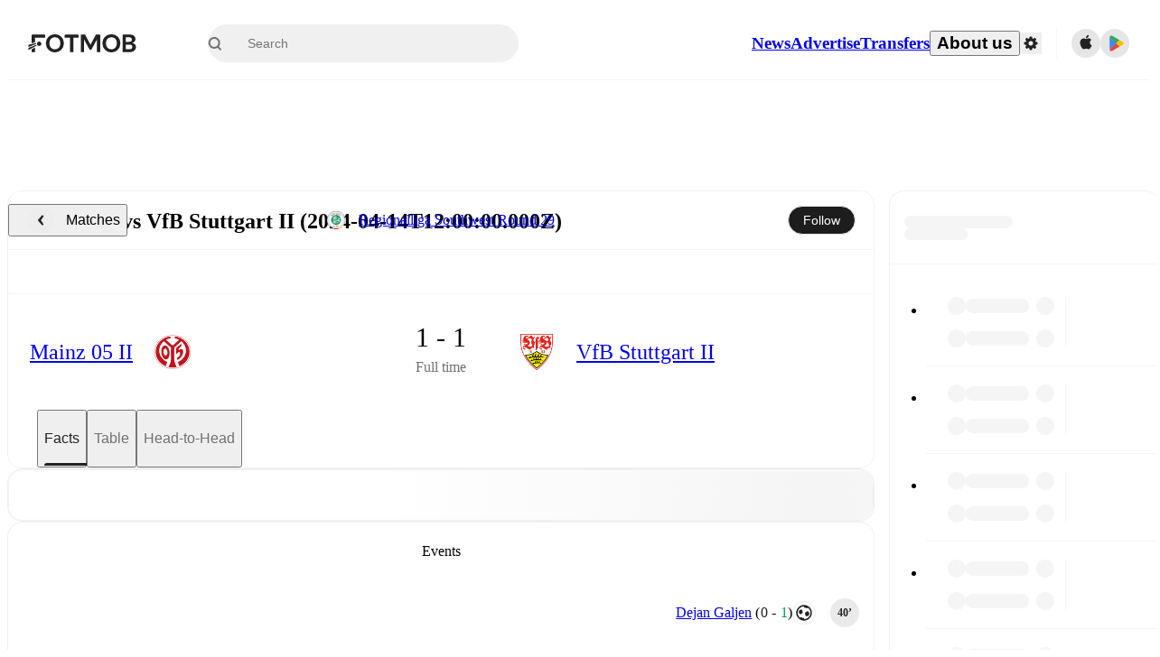

--- FILE ---
content_type: text/javascript;charset=UTF-8
request_url: https://www.fotmob.com/_next/static/chunks/12382-9ce38edbab7ed741.js
body_size: 3910
content:
"use strict";(self.webpackChunk_N_E=self.webpackChunk_N_E||[]).push([[12382],{63306:function(e,t,i){i.d(t,{d:function(){return r}});var n=i(35944);i(67294);let r=({href:e,children:t,className:i="",ariaLabel:r="",onClickAction:l})=>(0,n.tZ)("a",{href:e,target:"_blank",rel:"noreferrer noopener",draggable:!1,className:i,"aria-label":r,onClick:l,children:t})},54859:function(e,t,i){i.d(t,{a:function(){return h},d:function(){return c}});var n=i(35944);i(67294);var r=i(16829),l=i(18952),a=i(10097),o=i(71556),d=i(89447);let c=(0,r.Z)("div",{target:"etksifm0",label:"LeagueIconWrapper"})("display:flex;align-items:center;justify-content:center;border-radius:50%;min-width:",e=>e.width,"px;min-height:",e=>e.height,"px;border:",e=>e.theme.TLIcon.border,";background-color:",e=>e.theme.TLIcon.background,";"),h=({id:e,iconWidth:t,iconHeight:i,width:r,height:h,tooltipText:u})=>{let{isDarkMode:m}=(0,l.F)(),s=`data:image/png;base64,${d.K}`;return(0,n.tZ)(c,{width:r,height:h||r,title:u,children:(0,n.tZ)(o.o,{alt:"",src:(0,a.T)(e,m),placeholderEncoded:s,imageFallbackEncoded:s,width:t,height:i||t})})}},1597:function(e,t,i){i.d(t,{f:function(){return j},A:function(){return V}});var n=i(35944);i(67294);var r=i(54859),l=i(49661),a=i(70010),o=i(60678),d=i(95731),c=i(49007),h=i(89974),u=i(74867),m=i(70917),s=i(16829),g=i(24830),p=i(63306),f=i(70747);let x=(0,s.Z)("div",{target:"e1y6v65e0",label:"NextMatchCSS"})("display:flex;padding-top:12px;flex-direction:column;justify-content:center;align-items:center;gap:8px;align-self:stretch;border-radius:8px;border:",({theme:e})=>e.GlobalColorScheme.Divider,";background:",({theme:e})=>e.NewsPage.NextMatch.background,";@media ",f.w5.desktop,"{padding-top:16px;}"),Z=(0,s.Z)("div",{target:"e1y6v65e1",label:"HeaderRow"})("display:flex;padding:0px 24px;align-items:center;justify-content:space-between;gap:32px;align-self:stretch;"),v=(0,s.Z)("div",{target:"e1y6v65e2",label:"Title"})("font-weight:700;font-size:12px;line-height:14px;@media ",f.w5.desktop,"{font-size:14px;line-height:normal;}"),y=(0,s.Z)(g.Link,{target:"e1y6v65e3",label:"LeagueTitle"})("display:flex;justify-content:flex-end;align-items:center;gap:8px;:hover,:focus-visible{text-decoration:underline;}",r.d,"{min-width:20px;min-height:20px;width:20px;height:20px;img{width:12px;height:12px;}}"),C=(0,s.Z)("div",{target:"e1y6v65e4",label:"LeagueName"})("font-weight:400;font-size:12px;line-height:normal;color:",({theme:e})=>e.GlobalColorScheme.Text.secondaryText2,";@media ",f.w5.desktop,"{font-size:14px;}"),b=(0,m.iv)("display:grid;grid-template-rows:56px 32px;align-items:center;justify-items:center;","contentRowItemGrid"),w=(0,s.Z)(g.Link,{target:"e1y6v65e5",label:"MatchLink"})("display:grid;grid-template-columns:repeat(3,1fr);gap:8px;width:100%;align-items:center;justify-items:center;padding:0 16px;:hover,:focus-visible{opacity:0.6;}"),S=(0,s.Z)("div",{target:"e1y6v65e6",label:"TeamTitle"})(b,";"),L=(0,s.Z)("div",{target:"e1y6v65e7",label:"TeamName"})("display:flex;justify-content:center;align-items:center;text-align:center;font-size:12px;@media ",f.w5.desktop,"{font-size:14px;}"),k=(0,s.Z)("div",{target:"e1y6v65e8",label:"NextMatchStatusCSS"})(b,";"),T=(0,s.Z)("div",{target:"e1y6v65e9",label:"NextMatchTime"})("font-weight:500;font-size:16px;line-height:20px;@media ",f.w5.desktop,"{font-size:19px;line-height:normal;}"),$=(0,s.Z)("div",{target:"e1y6v65e10",label:"NextMatchDate"})("p{font-weight:500;font-size:12px;line-height:normal;color:",({theme:e})=>e.GlobalColorScheme.Text.secondaryText2,";&:first-letter{text-transform:capitalize;}}@media ",f.w5.desktop,"{p{font-size:14px;}}"),X=(0,s.Z)("div",{target:"e1y6v65e11",label:"FooterRow"})("display:flex;height:40px;padding:0px 26px;flex-direction:column;justify-content:center;align-items:center;gap:10px;align-self:stretch;border-top:",({theme:e})=>e.GlobalColorScheme.Divider,";@media ",f.w5.desktop,"{height:40px;padding:0px 16px;}"),z=({theme:e})=>(0,m.iv)("display:flex;gap:8px;align-items:center;justify-content:center;svg{width:16px;height:16px;path{fill:",e.GlobalColorScheme.Text.secondaryText2,";}}","stadiumLinkOrText"),D=(0,s.Z)("div",{target:"e1y6v65e12",label:"StadiumText"})(z,";"),M=(0,s.Z)(p.d,{target:"e1y6v65e13",label:"StadiumLink"})(z,";:hover,:focus-visible{text-decoration:underline;}"),B=(0,s.Z)("span",{target:"e1y6v65e14",label:"StadiumName"})("color:",({theme:e})=>e.GlobalColorScheme.Text.secondaryText2,";font-size:12px;line-height:normal;@media ",f.w5.desktop,"{font-size:13px;line-height:normal;}");var N=i(57513);let _=({status:e})=>{let{timeStrShort:t,dateStrMediumWithDay:i}=(0,N.ZP)(e);return(0,n.BX)(k,{children:[(0,n.tZ)(T,{children:t()}),(0,n.tZ)($,{children:(0,n.tZ)("p",{children:i()})})]})},F=({data:e,hideTitle:t})=>{let{translationMap:i}=(0,u.$)(),{t:l}=(0,u.$)(),{leagueId:a,leagueName:d}=e,h=(0,c.T)(a,d,i),m=(0,o.bX)(a,d),s=t?"":l("next_match","Next match");return(0,n.BX)(Z,{children:[(0,n.tZ)(v,{children:s}),(0,n.BX)(y,{href:m,passHref:!0,children:[(0,n.tZ)(C,{children:h}),(0,n.tZ)(r.a,{id:a,width:24,iconWidth:16})]})]})},H=({data:e})=>{let{translationMap:t}=(0,u.$)(),{homeId:i,homeName:r,awayId:a,awayName:o,matchUrl:d,status:c}=e,m=(0,h.yX)(i,r,t),s=(0,h.yX)(a,o,t);return(0,n.BX)(w,{href:d,passHref:!0,children:[(0,n.BX)(S,{children:[(0,n.tZ)(l.TeamIcon,{id:i,width:32}),(0,n.tZ)(L,{children:m})]}),(0,n.tZ)(_,{status:c}),(0,n.BX)(S,{children:[(0,n.tZ)(l.TeamIcon,{id:a,width:32}),(0,n.tZ)(L,{children:s})]})]})},I=({data:e})=>{let{stadium:t}=e,i=(0,d.b)(t.lat,t.long),r=t?.venue&&i,l=!r&&t?.venue;return(0,n.BX)(X,{children:[r&&(0,n.BX)(M,{href:i,children:[(0,n.tZ)(a.V,{disabled:!0}),(0,n.tZ)(B,{children:t?.venue})]}),l&&(0,n.BX)(D,{children:[(0,n.tZ)(a.V,{disabled:!0}),(0,n.tZ)(B,{children:t?.venue})]})]})},V=({data:e,hideTitle:t,hideFooter:i})=>e?(0,n.BX)(n.HY,{children:[(0,n.tZ)(F,{data:e,hideTitle:t}),(0,n.tZ)(H,{data:e}),!i&&(0,n.tZ)(I,{data:e})]}):null,j=({data:e})=>e?(0,n.tZ)(x,{children:(0,n.tZ)(V,{data:e})}):null},70010:function(e,t,i){i.d(t,{V:function(){return l}});var n=i(35944),r=i(18952);i(67294);let l=({disabled:e})=>{let{theme:t}=(0,r.F)(),i=e?t.GlobalColorScheme.IconDisabledColor:t.GlobalColorScheme.IconColor;return(0,n.BX)("svg",{width:"20",height:"20",viewBox:"0 0 20 20",fill:"none",xmlns:"http://www.w3.org/2000/svg",children:[(0,n.tZ)("g",{id:"ic-venue-24dp",clipPath:"url(#clip0_1150_25961)",children:(0,n.BX)("g",{id:"Vector",children:[(0,n.tZ)("path",{d:"M12.2862 9.04636H14.9525L13.9337 6.29636L13.7775 5.98261C13.6094 5.68921 13.3704 5.44267 13.0823 5.26556C12.7943 5.08845 12.4664 4.98644 12.1287 4.96886H8.12874C7.73941 4.98045 7.36178 5.1047 7.04163 5.32657C6.72149 5.54843 6.47255 5.85838 6.32499 6.21886L5.22874 9.04636H7.97874C8.17215 8.63375 8.48326 8.28756 8.87295 8.05135C9.26263 7.81514 9.71347 7.69946 10.1687 7.71886C10.6127 7.70947 11.0497 7.83014 11.426 8.06601C11.8022 8.30189 12.1013 8.64266 12.2862 9.04636Z",fill:i}),(0,n.tZ)("path",{d:"M18.2462 8.41886L16.05 3.63636L15.815 3.24386C15.5495 2.86982 15.196 2.56686 14.7857 2.36173C14.3755 2.15659 13.921 2.05558 13.4625 2.06761H6.71874C6.20623 2.07224 5.7041 2.21255 5.26343 2.47428C4.82276 2.736 4.45928 3.10979 4.20999 3.55761L2.09249 8.10511C1.71781 8.83182 1.52926 9.64013 1.54374 10.4576V14.2214C1.54408 15.2195 1.94072 16.1766 2.64649 16.8824C3.35226 17.5881 4.30939 17.9848 5.30749 17.9851H14.9525C15.9506 17.9848 16.9077 17.5881 17.6135 16.8824C18.3193 16.1766 18.7159 15.2195 18.7162 14.2214V10.5364C18.7193 9.80432 18.5588 9.08085 18.2462 8.41886ZM17.1487 10.8501V11.1639C17.1461 11.6981 16.9432 12.2119 16.58 12.6037C16.2169 12.9956 15.72 13.2369 15.1875 13.2801C15.4268 12.8186 15.5609 12.3097 15.58 11.7901V11.3176C15.5927 11.0795 15.5661 10.8409 15.5012 10.6114H12.365C12.1717 11.0257 11.8599 11.3733 11.4689 11.6103C11.078 11.8473 10.6255 11.963 10.1687 11.9426C9.71459 11.9525 9.267 11.833 8.87829 11.5979C8.48959 11.3628 8.17585 11.0219 7.97374 10.6151H4.75874C4.75874 10.8501 4.67999 11.0851 4.67999 11.3214V11.7914C4.6897 12.3119 4.82431 12.8225 5.07249 13.2801C4.54023 13.2366 4.04362 12.9951 3.68074 12.6033C3.31787 12.2115 3.1151 11.6979 3.11249 11.1639V10.4576C3.1302 9.8626 3.26351 9.27671 3.50499 8.73261L5.62124 4.26261C5.73221 4.07037 5.89237 3.91115 6.08525 3.80131C6.27814 3.69146 6.49679 3.63496 6.71874 3.63761H13.4625C13.8487 3.66205 14.212 3.82963 14.4812 4.10761L16.8337 9.12636C17.049 9.56516 17.1566 10.0489 17.1475 10.5376L17.1487 10.8501Z",fill:i}),(0,n.tZ)("path",{d:"M10.09 9.28136C9.69748 9.28136 9.30623 9.51636 9.30623 9.83011C9.30623 10.1439 9.69873 10.3789 10.09 10.3789C10.4812 10.3789 10.8737 10.1439 10.8737 9.83011C10.8737 9.51636 10.4825 9.28136 10.09 9.28136Z",fill:i})]})}),(0,n.tZ)("defs",{children:(0,n.tZ)("clipPath",{id:"clip0_1150_25961",children:(0,n.tZ)("rect",{width:"20",height:"20",fill:"transparent"})})})]})}},8681:function(e,t,i){i.d(t,{X:function(){return a}});var n=i(5068),r=i(19080);let l=async e=>await (0,r.LK)(e)||null,a=e=>{let t=`/api/data/nextmatch?teamId=${e}`,{data:i,isValidating:r}=(0,n.ZP)(t,l);return[i,!i&&r]}},60678:function(e,t,i){i.d(t,{aF:function(){return l},bX:function(){return a}});var n=i(30827),r=i(1355);let l=(e,t,i,l)=>(0,n.f)(`/leagues/${t}/${e}/${(0,r.g)(i)}`,l),a=(e,t,i)=>(0,n.f)(`/leagues/${e}/overview/${(0,r.g)(t)}`,i)},94189:function(e,t,i){function n(e){return e?.replace(/(\d+)\/(\d+)/g,"$1-$2")}function r(e){return e?.replace(/(\d+)-(\d+)/g,"$1/$2")}i.d(t,{R:function(){return n},g:function(){return r}})},95731:function(e,t,i){i.d(t,{b:function(){return n}});let n=(e,t)=>e&&t?`https://www.google.com/maps/search/${e},${t}/@${e},${t}&map_action=map`:null},30827:function(e,t,i){i.d(t,{f:function(){return l}});var n=i(94189),r=i(19080);let l=(e,t)=>t?(0,r.DQ)(e,{season:(0,n.R)(t)}):e},57513:function(e,t,i){i.d(t,{Lf:function(){return x},sD:function(){return v}});var n=i(37535),r=i(33702),l=i(3205),a=i(21173),o=i(78228),d=i(67294),c=i(62734),h=i(68048);let u=(e,t,i,n)=>e?.toLocaleTimeString(i,{timeZone:n,timeStyle:t}),m={full:"long",long:"long",medium:"short",short:"short"},s={full:"long",long:void 0,medium:void 0,short:void 0},g={long:"long",short:"short",narrow:"narrow"},p=e=>m[e],f=(e,t,i,o,d)=>{let c=new Intl.RelativeTimeFormat(i,{numeric:"auto"});return(0,n.Z)(e)?c.format(0,"day"):(0,r.Z)(e)?c.format(1,"day"):(0,l.Z)(e)?c.format(-1,"day"):(0,a.Z)(e)?e?.toLocaleDateString(i,{timeZone:d,month:p(t),day:"numeric",weekday:o?g[o]??void 0:s[t]}):e?.toLocaleDateString(i,{timeZone:d,dateStyle:t})},x=c.Ry({utcTime:c.Z_().optional(),timezone:c.Z_().optional()}),Z=(e,t,i)=>{let n=e?new Date(e):void 0;return{time:()=>n??new Date,timeStrShort:()=>u(n,"short",i,t),timeStrMedium:()=>u(n,"medium",i,t),timeStrLong:()=>u(n,"long",i,t),timeStrFull:()=>u(n,"full",i,t),dateStrShort:()=>f(n,"short",i,null,t),dateStrMedium:()=>f(n,"medium",i,null,t),dateStrMediumWithDay:()=>f(n,"medium",i,"short",t),dateStrLong:()=>f(n,"long",i,null,t),dateStrFull:()=>f(n,"full",i,null,t),yearAndMonth:()=>n?.toLocaleDateString(i,{timeZone:t,month:"short",year:"numeric"}),dateFormatted:()=>n?.toLocaleDateString(i,{timeZone:t,dateStyle:"long"}),dateFormattedMedium:()=>n?.toLocaleDateString(i,{timeZone:t,dateStyle:"medium"}),dateFormattedWithDay:()=>{let e=(0,a.Z)(n);return n?.toLocaleDateString(i,{timeZone:t,weekday:"short",month:"long",day:"numeric",year:e?void 0:"numeric"})},timeFormatted:()=>n?.toLocaleTimeString(i,{timeZone:t,timeStyle:"short"})}},v=()=>{let{timezone:e}=(0,o.m)(),{locale:t}=(0,h.b)();return(0,d.useCallback)(i=>{if(!i)return{};let{utcTime:n,timezone:r}=i;try{return Z(n,r||e||"UTC",t)}catch(e){return{}}},[e,t])};t.ZP=e=>v()(e)}}]);

--- FILE ---
content_type: text/javascript;charset=UTF-8
request_url: https://www.fotmob.com/_next/static/chunks/89330.2c3bedd7f7952b07.js
body_size: 11724
content:
"use strict";(self.webpackChunk_N_E=self.webpackChunk_N_E||[]).push([[89330,12394,61414,96679,64533],{52106:function(e,t,i){i.d(t,{D:function(){return d}});var n=i(35944),l=i(67294),r=i(16829),a=i(70747);let o=(0,r.Z)("header",{target:"echmoi60",label:"ComponentTitleContainer"})("height:56px;width:100%;display:flex;align-items:center;justify-content:center;@media ",a.w5.desktop,"{height:64px;}"),d=(0,r.Z)("h2",{target:"echmoi61",label:"Title"})("font-size:14px;font-weight:500;@media ",a.w5.desktop,"{font-size:16px;}");t.Z=({title:e,linkTo:t})=>{let i=(0,l.useMemo)(()=>t?(0,n.tZ)("a",{href:t,children:e}):(0,n.tZ)(n.HY,{children:e}),[t,e]);return e?(0,n.tZ)(o,{children:(0,n.tZ)(d,{children:i})}):null}},7845:function(e,t,i){i.d(t,{K:function(){return h}});var n=i(35944);i(67294);var l=i(16829),r=i(90962);let a=(e,t)=>e?t.EventIcons.red:t.EventIcons.green,o=(0,l.Z)("span",{target:"ecdb5s80",label:"GoalScoreNumber"})("color:",({highlight:e,theme:t,isMiss:i})=>e?a(i,t):t.GlobalColorScheme.Text.textDefault,";"),d=(0,l.Z)("span",{target:"ecdb5s81",label:"GoalStringCSS"})("line-height:1.13;letter-spacing:0.24px;white-space:nowrap;"),h=({newScore:e,isHome:t,isMiss:i=!1})=>{let l=+!t,[a,h]=e.map((e,t)=>(0,n.tZ)(o,{highlight:t===l,isMiss:i,children:e},t));return(0,n.BX)(d,{children:[(0,n.tZ)(r.w,{}),"(",a," - ",h,")"]})}},60672:function(e,t,i){var n,l,r,a,o,d;i.d(t,{e:function(){return n},t:function(){return r}}),(a=n||(n={})).yellow="Yellow",a.red="Red",a.yellowRed="YellowRed",(o=l||(l={})).firstHalf="FH",o.halfTime="HT",o.fullTime="FT",o.afterExtraTime="AET",(d=r||(r={})).substitution="Substitution",d.card="Card",d.goal="Goal",d.addedTime="AddedTime",d.VAR="VAR",d.missedPenalty="MissedPenalty",d.half="Half",d.penaltyShootout="PenaltyShootout"},7964:function(e,t,i){i.d(t,{SS:function(){return d},T5:function(){return C},Yn:function(){return a},nP:function(){return o}});var n=i(70917),l=i(16829),r=i(70747);let a=(0,l.Z)("div",{target:"e1dkoqtc0",label:"HalfTimeCountDown"})("display:flex;height:32px;padding-top:16px;justify-content:center;align-items:center;gap:8px;font-weight:500;font-size:13px;line-height:normal;"),o=(0,l.Z)("div",{target:"e1dkoqtc1",label:"AddedTime"})("display:flex;justify-content:center;align-items:center;height:40px;font-weight:500;font-size:14px;line-height:18px;"),d=(0,l.Z)("div",{target:"e1dkoqtc2",label:"Break"})('display:flex;justify-content:center;align-items:center;height:40px;font-weight:700;font-size:14px;line-height:18px;&:before,&::after{flex:1;content:"";height:1px;background-color:',({theme:e})=>e.GlobalColorScheme.Border.borderColor4,";}&:before{margin-inline-end:8px;}&:after{margin-inline-start:8px;}"),h=(0,n.iv)("justify-content:center;animation:3s ease-in-out infinite;border-radius:20px;margin:8px -200px;min-height:48px;padding:0;","pendingVarCSS"),C=(0,l.Z)("div",{target:"e1dkoqtc3",label:"MatchEventItemWrapper"})("display:flex;flex-direction:row-reverse;justify-content:",({isHome:e})=>e?"flex-end":"flex-start",";align-items:center;padding:8px 0;min-height:56px;@container ",r.cJ.columnDesktop,"{display:grid;grid-template-columns:1fr 40px 1fr;gap:16px;",({isPendingVar:e})=>e&&"display: flex;","}",({isPendingVar:e})=>e&&h,"  animation-name:",({theme:e})=>(0,n.F4)("50%{background-color:",e.EventIcons.green,";}","pendingVarBlinker"),";")},12394:function(e,t,i){i.r(t),i.d(t,{GoalOrOwnGoal:function(){return r}});var n=i(35944);i(67294);var l=i(18952);let r=({ownGoal:e,showBorder:t=!0,fillColor:i="transparent",width:r=20,height:a=20})=>{let{theme:o}=(0,l.F)(),{borderColor:d}=o.EventIcons,h=e?o.EventIcons.red:o.GlobalColorScheme.DefaultColor.black;return(0,n.BX)("svg",{width:r,height:a,viewBox:"0 0 20 20",fill:"none",xmlns:"http://www.w3.org/2000/svg",children:[(0,n.tZ)("rect",{x:"0.5",y:"0.5",width:"19",height:"19",rx:"9.5",fill:i}),t&&(0,n.tZ)("rect",{x:"0.5",y:"0.5",width:"19",height:"19",rx:"9.5",stroke:d}),(0,n.BX)("g",{clipPath:"url(#clip0_8773_27874)",children:[(0,n.tZ)("circle",{cx:"10",cy:"10",r:"6",fill:"white"}),(0,n.tZ)("path",{d:"M12.1527 12.8534C11.9667 12.8534 11.7807 12.8407 11.5947 12.822C11.535 12.8105 11.4791 12.7847 11.4316 12.7469C11.3841 12.709 11.3465 12.6603 11.322 12.6047C11.13 11.8914 10.944 11.2154 10.764 10.558C10.7309 10.4722 10.7289 10.3774 10.7584 10.2902C10.7878 10.203 10.8469 10.1289 10.9253 10.0807L12.488 8.68071C12.5533 8.62378 12.637 8.59242 12.7237 8.59242C12.8103 8.59242 12.894 8.62378 12.9593 8.68071C13.4836 8.9669 13.9538 9.34256 14.3487 9.79071C14.4382 9.90152 14.4884 10.0389 14.4913 10.1814C14.4945 10.9616 14.2622 11.7247 13.8247 12.3707C13.8202 12.3888 13.8118 12.4056 13.8 12.42C13.7185 12.5308 13.6096 12.6183 13.484 12.674C13.0528 12.7989 12.6055 12.8596 12.1567 12.854L12.1527 12.8534Z",fill:h}),(0,n.tZ)("path",{d:"M7.10465 11.34C7.02984 11.3408 6.95733 11.3142 6.90065 11.2654C6.41141 10.9692 5.98548 10.5793 5.64732 10.118C5.59205 10.04 5.56182 9.947 5.56065 9.85137C5.56036 9.12375 5.75289 8.40905 6.11865 7.78004C6.12338 7.75725 6.13677 7.73718 6.15598 7.72404C6.2112 7.67488 6.27685 7.63886 6.34798 7.61871C6.777 7.45131 7.23347 7.3654 7.69398 7.36537C7.83638 7.35297 7.97959 7.35297 8.12198 7.36537C8.20282 7.37405 8.27826 7.41012 8.33574 7.46761C8.39323 7.5251 8.42931 7.60054 8.43798 7.68137C8.54932 8.16537 8.67332 8.66137 8.79132 9.15737L8.88465 9.55737C8.90016 9.61795 8.89912 9.68158 8.88165 9.74162C8.86418 9.80166 8.83091 9.85591 8.78532 9.89871L7.34065 11.2534C7.31059 11.2834 7.27481 11.3072 7.23542 11.3232C7.19603 11.3393 7.15384 11.3472 7.11132 11.3467H7.10465V11.34Z",fill:h}),(0,n.tZ)("path",{d:"M10.0007 3.33337C8.68211 3.33337 7.39318 3.72437 6.29685 4.45691C5.20052 5.18945 4.34604 6.23064 3.84146 7.44882C3.33687 8.66699 3.20485 10.0074 3.46209 11.3006C3.71932 12.5938 4.35426 13.7817 5.28661 14.7141C6.21896 15.6464 7.40685 16.2814 8.70005 16.5386C9.99326 16.7958 11.3337 16.6638 12.5519 16.1592C13.7701 15.6547 14.8112 14.8002 15.5438 13.7038C16.2763 12.6075 16.6673 11.3186 16.6673 10C16.6673 8.23193 15.9649 6.53624 14.7147 5.286C13.4645 4.03575 11.7688 3.33337 10.0007 3.33337ZM10.0813 14.9487L10.044 14.8154C10.0313 14.7242 9.986 14.6407 9.91652 14.5803C9.84704 14.5199 9.75806 14.4866 9.66599 14.4867C8.90137 14.4739 8.1582 14.2319 7.53265 13.792C7.46899 13.7605 7.39905 13.7436 7.32799 13.7427C7.28427 13.7388 7.24023 13.744 7.1986 13.7579C7.15697 13.7718 7.11864 13.7941 7.08599 13.8234L6.63332 14.2514C5.76947 13.5707 5.13338 12.6431 4.8097 11.592C4.48602 10.5409 4.49009 9.41611 4.82138 8.36738C5.15267 7.31864 5.79546 6.39566 6.66423 5.72124C7.53299 5.04683 8.58653 4.65296 9.68465 4.59204L9.75132 4.82737C9.79577 4.9576 9.83288 5.08782 9.86265 5.21804C9.88329 5.27852 9.91751 5.33347 9.9627 5.37866C10.0079 5.42385 10.0628 5.45808 10.1233 5.47871H10.1793C10.9222 5.59096 11.6436 5.81576 12.3187 6.14537C12.3661 6.17132 12.4202 6.18224 12.474 6.17671C12.548 6.17726 12.6207 6.15792 12.6847 6.12071L13.2927 5.69271C14.1813 6.36716 14.8399 7.2998 15.178 8.36295C15.5162 9.4261 15.5175 10.5678 15.1818 11.6317C14.846 12.6956 14.1897 13.6298 13.3025 14.3063C12.4154 14.9828 11.3408 15.3685 10.226 15.4107L10.0813 14.9487Z",fill:h})]}),(0,n.tZ)("defs",{children:(0,n.tZ)("clipPath",{id:"clip0_8773_27874",children:(0,n.tZ)("rect",{width:"16",height:"16",fill:"transparent",transform:"translate(2 2)"})})})]})}},64533:function(e,t,i){i.r(t),i.d(t,{MissedPenalty:function(){return r}});var n=i(35944);i(67294);var l=i(18952);let r=({showBorder:e=!0,fillColor:t="transparent",iconColor:i,width:r=20,height:a=20})=>{let{theme:o}=(0,l.F)(),d=o.GlobalColorScheme.IconColor,h=i||d;return(0,n.BX)("svg",{width:r,height:a,viewBox:"0 0 26 26",fill:"none",xmlns:"http://www.w3.org/2000/svg",children:[(0,n.tZ)("rect",{x:"0.5",y:"0.5",width:"25",height:"25",rx:"12.5",fill:t}),(0,n.BX)("g",{clipPath:"url(#clip0_251_1942)",children:[(0,n.tZ)("path",{d:"M7.375 16.5077V10.252C7.375 10.0862 7.44078 9.92726 7.55792 9.80998C7.67506 9.6927 7.83399 9.62671 7.99976 9.62651H17.9995C18.1653 9.62671 18.3242 9.6927 18.4413 9.80998C18.5584 9.92726 18.6243 10.0862 18.6243 10.252V16.5077H20.5V10.252C20.4996 9.58894 20.2362 8.95313 19.7675 8.48407C19.2989 8.015 18.6633 7.75099 18.0002 7.75H7.99976C7.3367 7.75099 6.70111 8.015 6.23247 8.48407C5.76382 8.95313 5.5004 9.58894 5.5 10.252V16.5077H7.375Z",fill:h}),(0,n.tZ)("path",{d:"M15.0603 17.1813L13.7553 15.8748L15.0588 14.5697C15.1684 14.451 15.2278 14.2946 15.2246 14.1331C15.2214 13.9716 15.1559 13.8175 15.0417 13.7033C14.9275 13.589 14.7736 13.5233 14.6121 13.52C14.4506 13.5167 14.294 13.576 14.1753 13.6855L12.8717 14.9905L11.5683 13.6855C11.4495 13.576 11.293 13.5167 11.1315 13.52C10.97 13.5233 10.816 13.589 10.7018 13.7033C10.5876 13.8175 10.5221 13.9716 10.5189 14.1331C10.5158 14.2946 10.5752 14.451 10.6848 14.5697L11.9883 15.8762L10.6833 17.1813C10.5958 17.2688 10.5363 17.3803 10.5122 17.5017C10.488 17.6231 10.5004 17.749 10.5478 17.8633C10.5951 17.9777 10.6753 18.0754 10.7782 18.1443C10.881 18.2131 11.002 18.2499 11.1257 18.25C11.2078 18.2502 11.289 18.234 11.3647 18.2024C11.4405 18.1709 11.5091 18.1246 11.5668 18.0663L12.8717 16.7613L14.1767 18.0663C14.2347 18.1244 14.3035 18.1706 14.3793 18.2021C14.4551 18.2336 14.5364 18.2498 14.6185 18.2498C14.7006 18.2498 14.7819 18.2336 14.8577 18.2021C14.9335 18.1706 15.0024 18.1244 15.0603 18.0663C15.1775 17.9488 15.2434 17.7897 15.2434 17.6237C15.2434 17.4578 15.1775 17.2987 15.0603 17.1813Z",fill:h})]}),e&&(0,n.tZ)("rect",{x:"0.5",y:"0.5",width:"25",height:"25",rx:"12.5",stroke:o.EventIcons.borderColor}),(0,n.tZ)("defs",{children:(0,n.tZ)("clipPath",{id:"clip0_251_1942",children:(0,n.tZ)("rect",{width:"18",height:"18",fill:"white",transform:"translate(4 4)"})})})]})}},61414:function(e,t,i){i.r(t),i.d(t,{YellowOrRedCard:function(){return r}});var n=i(35944);i(67294);var l=i(18952);let r=({isRed:e=!1,showBorder:t=!0,fillColor:i="transparent",width:r=20,height:a=20})=>{let{theme:o}=(0,l.F)(),{borderColor:d,red:h,yellow:C}=o.EventIcons;return(0,n.BX)("svg",{width:r,height:a,viewBox:"0 0 20 20",fill:"none",xmlns:"http://www.w3.org/2000/svg",children:[(0,n.tZ)("rect",{x:"0.5",y:"0.5",width:"19",height:"19",rx:"9.5",fill:i}),t&&(0,n.tZ)("rect",{x:"0.5",y:"0.5",width:"19",height:"19",rx:"9.5",stroke:d}),(0,n.tZ)("g",{clipPath:"url(#clip0_7632_41880)",children:(0,n.tZ)("path",{d:"M12.9092 2.96924H7.091C5.88601 2.96924 4.90918 3.94607 4.90918 5.15106V14.8478C4.90918 16.0528 5.88601 17.0296 7.091 17.0296H12.9092C14.1142 17.0296 15.091 16.0528 15.091 14.8478V5.15106C15.091 3.94607 14.1142 2.96924 12.9092 2.96924Z",fill:e?h:C})}),(0,n.tZ)("defs",{children:(0,n.tZ)("clipPath",{id:"clip0_7632_41880",children:(0,n.tZ)("rect",{width:"16",height:"16",fill:"transparent",transform:"translate(2 2)"})})})]})}},96679:function(e,t,i){i.r(t),i.d(t,{YellowRedCard:function(){return r}});var n=i(35944);i(67294);var l=i(18952);let r=({showBorder:e=!0,fillColor:t="transparent",width:i=20,height:r=20})=>{let{theme:a}=(0,l.F)(),{red:o,yellow:d,borderColor:h}=a.EventIcons;return(0,n.tZ)("svg",{width:i,height:r,viewBox:"0 0 20 20",version:"1.1",xmlns:"http://www.w3.org/2000/svg",children:(0,n.BX)("g",{id:"Page-1",stroke:"none",strokeWidth:"1",fill:"none",fillRule:"evenodd",children:[(0,n.tZ)("rect",{x:"0.5",y:"0.5",width:"19",height:"19",rx:"9.5",fill:t}),e&&(0,n.tZ)("rect",{x:"0.5",y:"0.5",width:"19",height:"19",rx:"9.5",stroke:h}),(0,n.BX)("g",{id:"yellow-red-card-icon",transform:"translate(5.000000, 5.000000)",children:[(0,n.tZ)("rect",{id:"Rectangle_2316",fill:d,fillRule:"nonzero",x:"0",y:"1",width:"8",height:"11",rx:"2"}),(0,n.tZ)("rect",{id:"Rectangle_3201",fill:o,fillRule:"nonzero",x:"3",y:"-2",width:"8",height:"11",rx:"2"})]})]})})}},52188:function(e,t,i){var n=i(35944);i(67294),t.Z=({size:e=16,x:t=0,y:i=0})=>(0,n.tZ)("svg",{xmlns:"http://www.w3.org/2000/svg",width:e,height:e,viewBox:"0 0 16 16",x:t,y:i,children:(0,n.BX)("g",{transform:"translate(-10 -116)",children:[(0,n.tZ)("circle",{"data-name":"Ellipse 462",cx:"7.333",cy:"7.333",r:"7.333",transform:"translate(10.667 116.667)",fill:"#fff"}),(0,n.tZ)("path",{"data-name":"Ellipse 462 - Outline",d:"M7-.333A7.333 7.333 0 1 0 14.333 7 7.333 7.333 0 0 0 7-.333M7-1a8 8 0 0 1 8 8 8 8 0 0 1-8 8 8 8 0 0 1-8-8 8 8 0 0 1 8-8z",transform:"translate(11 117)",fill:"#d6d6d6"}),(0,n.BX)("g",{"data-name":"ic_injury",children:[(0,n.tZ)("path",{"data-name":"Rectangle 2688",transform:"translate(12.667 118.667)",fill:"none",d:"M0 0h10.667v10.667H0z"}),(0,n.tZ)("path",{"data-name":"Union 11",d:"M3.279 7.375a1.067 1.067 0 0 1-1.067-1.067V5.162H1a1 1 0 0 1-1-1v-.95a1 1 0 0 1 1-1h1.212V1.067A1.067 1.067 0 0 1 3.279 0H4.1a1.067 1.067 0 0 1 1.062 1.067v1.145h1.213a1 1 0 0 1 1 1v.95a1 1 0 0 1-1 1H5.162v1.146A1.067 1.067 0 0 1 4.1 7.375z",transform:"translate(14.267 120.266)",fill:"#e55e5b"})]})]})})},89330:function(e,t,i){i.r(t),i.d(t,{Events:function(){return eo}});var n=i(35944);i(67294);var l=i(16829),r=i(17305),a=i(21100),o=i(50577),d=i(70747),h=i(52106),C=i(74867),c=i(61660),s=i(13114),p=i(60672),g=i(5152),Z=i.n(g),u=i(6418),f=i(73743),m=i(7964),x=i(18952);let v=()=>{let{theme:e}=(0,x.F)();return(0,n.BX)("svg",{width:"26",height:"26",viewBox:"0 0 26 26",fill:"none",xmlns:"http://www.w3.org/2000/svg",children:[(0,n.tZ)("rect",{x:"0.5",y:"0.5",width:"25",height:"25",rx:"12.5",fill:e.MFFullscreenColorScheme.eventIconBackground}),(0,n.BX)("g",{clipPath:"url(#clip0_688_8467)",children:[(0,n.tZ)("path",{d:"M12.3379 12.2605H13.4149L12.8764 10.5798L12.3379 12.2605Z",fill:e.Events.var}),(0,n.tZ)("path",{d:"M19.5094 5.94626H6.49162C6.2653 5.94566 6.04108 5.98974 5.83182 6.07594C5.62256 6.16214 5.43237 6.28876 5.27213 6.44858C5.11189 6.60841 4.98475 6.79827 4.898 7.00731C4.81126 7.21634 4.7666 7.44044 4.7666 7.66676V15.6168C4.7666 16.0743 4.94836 16.513 5.27186 16.8365C5.59536 17.16 6.03412 17.3418 6.49162 17.3418H19.5086C19.7351 17.3418 19.9595 17.2971 20.1687 17.2104C20.378 17.1238 20.5682 16.9967 20.7284 16.8365C20.8885 16.6763 21.0156 16.4862 21.1023 16.2769C21.189 16.0676 21.2336 15.8433 21.2336 15.6168V7.66676C21.2336 7.44051 21.189 7.21648 21.1023 7.00749C21.0156 6.7985 20.8885 6.60867 20.7284 6.44886C20.5682 6.28905 20.3781 6.16239 20.1689 6.07615C19.9598 5.9899 19.7356 5.94576 19.5094 5.94626ZM9.6386 13.9773C9.59214 14.0163 9.53271 14.0363 9.47211 14.0335H8.49861C8.43806 14.0369 8.37851 14.0171 8.33212 13.978C8.28957 13.9406 8.25924 13.8912 8.2451 13.8363L7.02187 9.61677L7.00987 9.55602C7.01033 9.52048 7.02425 9.48642 7.04885 9.46076C7.06077 9.44751 7.07535 9.43691 7.09163 9.42968C7.10791 9.42244 7.12554 9.41873 7.14336 9.41876H7.93611C7.96359 9.41778 7.99098 9.42224 8.01672 9.4319C8.04247 9.44155 8.06606 9.45622 8.08612 9.47502C8.12132 9.50826 8.14716 9.55015 8.1611 9.59651L8.98611 12.5763L9.81111 9.59651C9.82333 9.54833 9.84941 9.50479 9.88612 9.47127C9.9274 9.43487 9.98111 9.41578 10.0361 9.418H10.8296C10.847 9.41801 10.8641 9.42185 10.8798 9.42924C10.8954 9.43663 10.9093 9.44739 10.9204 9.46076C10.9437 9.48703 10.9568 9.52087 10.9571 9.55602C10.9572 9.57593 10.9552 9.59577 10.9511 9.61526L9.72187 13.8348C9.71107 13.8903 9.6817 13.9406 9.6386 13.9773ZM14.9681 13.99C14.9575 14.0031 14.9441 14.0137 14.929 14.0211C14.9138 14.0285 14.8972 14.0325 14.8804 14.0328H14.0936C14.0481 14.0341 14.0034 14.0207 13.9662 13.9945C13.929 13.9682 13.9013 13.9306 13.8874 13.8873L13.6691 13.2483H12.0836L11.8654 13.8873C11.8514 13.9305 11.8237 13.968 11.7865 13.9942C11.7493 14.0203 11.7045 14.0336 11.6591 14.032H10.8716C10.8548 14.0317 10.8382 14.0277 10.823 14.0204C10.8078 14.013 10.7945 14.0024 10.7839 13.9893C10.7593 13.9636 10.7456 13.9295 10.7456 13.894C10.7449 13.8741 10.7469 13.8541 10.7516 13.8348L12.1616 9.6085C12.1731 9.5531 12.2037 9.50354 12.2482 9.46854C12.2927 9.43355 12.3481 9.41539 12.4046 9.41727H13.3511C13.4075 9.41557 13.4627 9.43382 13.507 9.46879C13.5514 9.50377 13.5819 9.55323 13.5934 9.6085L15.0011 13.8348C15.0058 13.8541 15.0079 13.8741 15.0071 13.894C15.0074 13.9301 14.9933 13.9649 14.9681 13.9908V13.99ZM18.9851 13.99C18.9742 14.0036 18.9604 14.0145 18.9447 14.0219C18.929 14.0293 18.9117 14.033 18.8944 14.0328H18.0409C17.9858 14.0343 17.9317 14.0177 17.8869 13.9856C17.842 13.9535 17.8089 13.9077 17.7926 13.855L17.1266 12.424H16.5454V13.8663C16.5463 13.8882 16.5427 13.9101 16.5348 13.9306C16.5269 13.9511 16.515 13.9698 16.4996 13.9855C16.4852 14.0005 16.4678 14.0123 16.4485 14.0201C16.4293 14.028 16.4087 14.0318 16.3879 14.0313H15.5584C15.5381 14.0315 15.5181 14.0272 15.4998 14.0186C15.4815 14.01 15.4654 13.9975 15.4526 13.9818C15.423 13.9507 15.4069 13.9092 15.4076 13.8663V9.59127C15.4065 9.54689 15.4217 9.50363 15.4504 9.46976C15.4637 9.45382 15.4805 9.44111 15.4995 9.43254C15.5184 9.42397 15.5391 9.41979 15.5599 9.42027H17.2249C17.6761 9.39371 18.1212 9.53442 18.4751 9.8155C18.6284 9.95667 18.7483 10.1302 18.8261 10.3235C18.904 10.5168 18.9378 10.725 18.9251 10.933C18.9335 11.2077 18.8655 11.4793 18.7286 11.7175C18.5987 11.932 18.4111 12.1057 18.1871 12.2185L19.0039 13.8243C19.0153 13.8476 19.0214 13.8732 19.0219 13.8993C19.0209 13.9332 19.0079 13.9656 18.9851 13.9908V13.99Z",fill:e.Events.var}),(0,n.tZ)("path",{d:"M17.2174 10.3668H16.5424V11.4542H17.2174C17.2897 11.4593 17.3623 11.4493 17.4306 11.4249C17.4989 11.4005 17.5613 11.3622 17.6141 11.3125C17.6617 11.2594 17.6984 11.1974 17.7219 11.1301C17.7455 11.0628 17.7555 10.9914 17.7514 10.9202C17.7581 10.7733 17.7088 10.6294 17.6134 10.5175C17.562 10.4655 17.5001 10.4251 17.4318 10.3991C17.3634 10.373 17.2903 10.362 17.2174 10.3668Z",fill:e.Events.var}),(0,n.tZ)("path",{d:"M16.9211 19.3668C16.9225 19.1862 16.8522 19.0125 16.7257 18.8837C16.5991 18.7549 16.4267 18.6815 16.2461 18.6797H9.74362C9.65485 18.6804 9.56708 18.6986 9.48535 18.7333C9.40362 18.7679 9.32953 18.8184 9.26732 18.8817C9.2051 18.945 9.15599 19.02 9.1228 19.1023C9.0896 19.1847 9.07297 19.2727 9.07386 19.3615V19.3668C9.07218 19.4555 9.08802 19.5438 9.12049 19.6264C9.15295 19.709 9.2014 19.7845 9.26306 19.8483C9.32472 19.9122 9.39835 19.9633 9.47979 19.9987C9.56122 20.0341 9.64885 20.053 9.73762 20.0545H16.2446C16.4251 20.0529 16.5976 19.9797 16.7241 19.8511C16.8507 19.7224 16.921 19.5487 16.9196 19.3682L16.9211 19.3668Z",fill:e.Events.var})]}),(0,n.tZ)("rect",{x:"0.5",y:"0.5",width:"25",height:"25",rx:"12.5",stroke:e.MFFullscreenColorScheme.eventIconOutline}),(0,n.tZ)("defs",{children:(0,n.tZ)("clipPath",{id:"clip0_688_8467",children:(0,n.tZ)("rect",{width:"18",height:"18",fill:"white",transform:"translate(4 4)"})})})]})},w=()=>{let{theme:e}=(0,x.F)();return(0,n.BX)("svg",{width:"24",height:"24",viewBox:"0 0 24 24",fill:"none",xmlns:"http://www.w3.org/2000/svg",children:[(0,n.BX)("g",{clipPath:"url(#clip0_186_3514)",children:[(0,n.tZ)("path",{d:"M11.117 11.0142H12.553L11.835 8.77324L11.117 11.0142Z",fill:e.GlobalColorScheme.Text.textDefault}),(0,n.tZ)("path",{d:"M20.679 2.59522H3.32199C3.02023 2.59443 2.72127 2.6532 2.44226 2.76814C2.16325 2.88307 1.90967 3.0519 1.69601 3.26499C1.48236 3.47809 1.31283 3.73124 1.19717 4.00996C1.08151 4.28867 1.02197 4.58747 1.02197 4.88923V15.4892C1.02197 16.0992 1.26431 16.6842 1.69565 17.1156C2.12698 17.5469 2.71199 17.7892 3.32199 17.7892H20.678C20.98 17.7892 21.2791 17.7297 21.5582 17.6141C21.8372 17.4986 22.0907 17.3292 22.3043 17.1156C22.5179 16.902 22.6873 16.6484 22.8029 16.3694C22.9185 16.0903 22.978 15.7913 22.978 15.4892V4.88923C22.978 4.58756 22.9185 4.28885 22.8029 4.0102C22.6873 3.73155 22.5179 3.47844 22.3043 3.26536C22.0908 3.05228 21.8373 2.8834 21.5584 2.76841C21.2795 2.65342 20.9807 2.59457 20.679 2.59522ZM7.51797 13.3032C7.45602 13.3552 7.37678 13.382 7.29599 13.3782H5.99799C5.91726 13.3828 5.83786 13.3563 5.776 13.3042C5.71926 13.2543 5.67882 13.1884 5.65997 13.1152L4.02899 7.48923L4.013 7.40824C4.01361 7.36085 4.03217 7.31544 4.06497 7.28123C4.08086 7.26356 4.1003 7.24943 4.12201 7.23978C4.14372 7.23013 4.16722 7.22518 4.19098 7.22523H5.24799C5.28462 7.22392 5.32114 7.22987 5.35547 7.24274C5.38979 7.25562 5.42125 7.27517 5.448 7.30024C5.49493 7.34456 5.52938 7.40041 5.54797 7.46223L6.64798 11.4352L7.74799 7.46223C7.76428 7.39798 7.79905 7.33993 7.84799 7.29523C7.90303 7.2467 7.97465 7.22126 8.04797 7.22422H9.10599C9.12911 7.22423 9.15193 7.22935 9.17285 7.2392C9.19377 7.24906 9.21226 7.2634 9.22699 7.28123C9.25813 7.31625 9.27554 7.36138 9.276 7.40824C9.27612 7.43478 9.27341 7.46124 9.26797 7.48722L7.629 13.1132C7.6146 13.1873 7.57544 13.2543 7.51797 13.3032ZM14.624 13.3202C14.6098 13.3377 14.592 13.3519 14.5718 13.3617C14.5516 13.3715 14.5295 13.3769 14.507 13.3772H13.458C13.3973 13.3791 13.3377 13.3611 13.2881 13.3261C13.2385 13.2912 13.2016 13.241 13.183 13.1832L12.892 12.3312H10.778L10.487 13.1832C10.4684 13.2409 10.4314 13.2909 10.3818 13.3258C10.3322 13.3606 10.2726 13.3783 10.212 13.3762H9.16199C9.13951 13.3758 9.11738 13.3705 9.09717 13.3607C9.07695 13.3508 9.05914 13.3367 9.04498 13.3192C9.0122 13.2851 8.99392 13.2396 8.99399 13.1922C8.99299 13.1657 8.99568 13.1391 9.00198 13.1132L10.882 7.47822C10.8973 7.40434 10.9382 7.33826 10.9974 7.2916C11.0567 7.24495 11.1306 7.22074 11.206 7.22324H12.468C12.5432 7.22098 12.6168 7.2453 12.6759 7.29194C12.735 7.33858 12.7757 7.40452 12.791 7.47822L14.668 13.1132C14.6743 13.1391 14.677 13.1657 14.676 13.1922C14.6763 13.2404 14.6576 13.2868 14.624 13.3212V13.3202ZM19.98 13.3202C19.9655 13.3383 19.9471 13.3529 19.9261 13.3628C19.9051 13.3726 19.8822 13.3776 19.859 13.3772H18.721C18.6475 13.3792 18.5754 13.3572 18.5157 13.3144C18.4559 13.2716 18.4118 13.2104 18.39 13.1402L17.502 11.2322H16.727V13.1552C16.7282 13.1845 16.7234 13.2137 16.7129 13.241C16.7024 13.2684 16.6864 13.2933 16.666 13.3142C16.6467 13.3342 16.6236 13.3499 16.5979 13.3604C16.5723 13.3709 16.5447 13.3759 16.517 13.3752H15.411C15.384 13.3755 15.3574 13.3698 15.3329 13.3584C15.3085 13.3469 15.287 13.3302 15.27 13.3092C15.2306 13.2678 15.209 13.2124 15.21 13.1552V7.45524C15.2085 7.39607 15.2288 7.33839 15.267 7.29322C15.2848 7.27198 15.3072 7.25502 15.3325 7.2436C15.3577 7.23217 15.3853 7.2266 15.413 7.22724H17.633C18.2346 7.19183 18.8281 7.37944 19.3 7.75422C19.5044 7.94245 19.6642 8.17383 19.768 8.43156C19.8718 8.68929 19.9169 8.96691 19.9 9.24424C19.9112 9.61044 19.8205 9.97256 19.638 10.2902C19.4648 10.5763 19.2146 10.8078 18.916 10.9582L20.005 13.0992C20.0202 13.1304 20.0284 13.1645 20.029 13.1992C20.0277 13.2444 20.0103 13.2877 19.98 13.3212V13.3202Z",fill:e.GlobalColorScheme.Text.textDefault}),(0,n.tZ)("path",{d:"M17.623 8.48922H16.723V9.93921H17.623C17.7194 9.94594 17.8162 9.93264 17.9073 9.90011C17.9983 9.86758 18.0816 9.81654 18.152 9.75021C18.2155 9.67941 18.2643 9.59675 18.2957 9.50699C18.3271 9.41723 18.3405 9.32214 18.335 9.2272C18.344 9.03134 18.2782 8.8394 18.151 8.69021C18.0825 8.62082 17.9999 8.56697 17.9088 8.53229C17.8177 8.49761 17.7203 8.48293 17.623 8.48922Z",fill:e.GlobalColorScheme.Text.textDefault}),(0,n.tZ)("path",{d:"M17.228 20.4892C17.2299 20.2485 17.1361 20.0168 16.9674 19.8451C16.7987 19.6734 16.5687 19.5756 16.328 19.5732H7.658C7.53963 19.5741 7.42261 19.5984 7.31363 19.6446C7.20466 19.6908 7.10587 19.758 7.02292 19.8425C6.93997 19.9269 6.8745 20.0269 6.83024 20.1367C6.78598 20.2464 6.7638 20.3639 6.76499 20.4822V20.4892C6.76274 20.6076 6.78387 20.7252 6.82715 20.8354C6.87044 20.9456 6.93504 21.0462 7.01725 21.1313C7.09946 21.2165 7.19764 21.2846 7.30622 21.3318C7.4148 21.379 7.53163 21.4043 7.65 21.4062H16.326C16.5666 21.4041 16.7966 21.3065 16.9654 21.135C17.1341 20.9634 17.2279 20.7319 17.226 20.4912L17.228 20.4892Z",fill:e.GlobalColorScheme.Text.textDefault})]}),(0,n.tZ)("defs",{children:(0,n.tZ)("clipPath",{id:"clip0_186_3514",children:(0,n.tZ)("rect",{width:"24",height:"24",fill:"white"})})})]})};var y=i(27398);let H=(0,l.Z)("div",{target:"e18o26ha0",label:"EventItemCSS"})("display:flex;flex-direction:",({isHome:e})=>e?"row":"row-reverse",";align-items:center;gap:12px;padding:0 16px;svg{width:26px;height:26px;}@container ",d.cJ.columnDesktop,"{flex-direction:",({isHome:e})=>e?"row-reverse":"row",";padding:0;}"),b=(0,l.Z)("div",{target:"e18o26ha1",label:"TwoLineText"})("display:flex;flex-direction:column;gap:2px;align-items:",({isHome:e})=>e?"start":"end",";text-align:",({isHome:e})=>e?"start":"end",";@container ",d.cJ.columnDesktop,"{align-items:",({isHome:e})=>e?"end":"start",";text-align:",({isHome:e})=>e?"end":"start",";}"),L=(0,l.Z)("span",{target:"e18o26ha2",label:"PlayerLinkWrapper"})(".noPlayerLink{display:inline;}a span{&:hover,&:focus-visible{text-decoration:underline;}}"),B=(0,l.Z)("span",{target:"e18o26ha3",label:"SubIn"})("color:",({theme:e})=>e.EventIcons.green,";"),k=(0,l.Z)("span",{target:"e18o26ha4",label:"SubOut"})("color:",({theme:e})=>e.EventIcons.red,";display:inline-flex;align-items:center;flex-direction:",({isHome:e})=>e?"row-reverse":"row",";gap:4px;svg{width:14px;height:14px;}@container ",d.cJ.columnDesktop,"{flex-direction:",({isHome:e})=>e?"row":"row-reverse",";}"),S=(0,l.Z)("span",{target:"e18o26ha5",label:"SecondaryText"})("color:",({theme:e})=>e.GlobalColorScheme.Text.secondaryText2,";"),M=(0,l.Z)("div",{target:"e18o26ha6",label:"SecondaryTextPlayer"})(L,"{span{color:",({theme:e})=>e.GlobalColorScheme.Text.secondaryText2,";}}"),V=(0,l.Z)("div",{target:"e18o26ha7",label:"GoalIconWrapper"})("position:relative;display:flex;justify-content:end;align-items:flex-end;"),T=(0,l.Z)(y.Z,{target:"e18o26ha8",label:"SmallPlayIcon"})("position:absolute;fill:",e=>e.theme.GlobalColorScheme.DefaultColor.lightBlue," !important;width:12px !important;height:12px !important;background:white;border-radius:50%;bottom:0;inset-inline-end:0;");var E=i(93545),I=i(52188),P=i(80918);let X=({id:e,name:t})=>{let{translationMap:i}=(0,C.$)(),l=(0,P.V)(e,t,i);return(0,n.tZ)(L,{children:(0,n.tZ)(E.Z,{id:e,name:t,children:(0,n.tZ)("span",{children:l})})})},_=({id:e,name:t,subbedIn:i,injured:l,isHome:r})=>{let{translationMap:a}=(0,C.$)(),o=(0,P.V)(e,t,a);return(0,n.tZ)(L,{children:(0,n.tZ)(E.Z,{id:e,name:t,children:i?(0,n.tZ)(B,{children:o}):(0,n.BX)(k,{isHome:r,children:[o,!!l&&(0,n.tZ)(I.Z,{})]})})})},G=(e,t)=>t?.key?.length>1?`${e(t?.key?.[0],t?.value?.[0])} - ${e(t?.key?.[1],t?.value?.[1])}`:e(t?.key?.[0],t?.value?.[0]),D=({event:e,isPendingVar:t})=>{let{t:i}=(0,C.$)(),l=G(i,e?.VAR?.decision);return(0,n.BX)(H,{isHome:e?.isHome,children:[t?(0,n.tZ)(w,{}):(0,n.tZ)(v,{}),(0,n.BX)(b,{isHome:e.isHome,children:[(0,n.tZ)("span",{children:l}),(0,n.tZ)(M,{children:(0,n.tZ)(X,{id:e?.player?.id??e.playerId,name:e?.player?.name})})]})]})};var R=i(64533);let A=({event:e})=>{let{t}=(0,C.$)();return(0,n.BX)(H,{isHome:e?.isHome,children:[(0,n.tZ)(R.MissedPenalty,{}),(0,n.BX)(b,{isHome:e?.isHome,children:[(0,n.tZ)(X,{id:e?.player?.id??e.playerId,name:e?.player?.name}),(0,n.tZ)(S,{children:t("missed_penalty","Missed penalty")})]})]})};var F=i(63306),O=i(12394),$=i(7845);let z=(e,t,i,n)=>{let l=e(t,i);return n?`${l}, `:l},j=({event:e,t,translationMap:i})=>{let l=(0,P.V)(e.assistPlayerId,e.assistInput,i);return(0,n.tZ)(L,{children:(0,n.tZ)(E.Z,{id:e.assistPlayerId,name:e.assistStr,children:(0,n.tZ)(S,{children:t(e.assistKey,e.assistStr,l)})})})},K=({event:e,highlight:t})=>{let{t:i,translationMap:l}=(0,C.$)(),r=t?(0,n.BX)(F.d,{href:t?.url,children:[(0,n.tZ)(T,{}),(0,n.tZ)(O.GoalOrOwnGoal,{ownGoal:e.ownGoal})]}):(0,n.tZ)(O.GoalOrOwnGoal,{ownGoal:e.ownGoal});return(0,n.BX)(H,{isHome:e?.isHome,children:[(0,n.tZ)(V,{children:r}),(0,n.BX)(b,{isHome:e.isHome,children:[(0,n.BX)("span",{children:[(0,n.tZ)(X,{id:e?.player?.id||e.playerId,name:e.nameStr}),"\xa0",(0,n.tZ)($.K,{newScore:e.newScore,isHome:e.isHome})]}),(e.goalDescription||e.assistStr)&&(0,n.BX)("span",{children:[e.goalDescription&&(0,n.tZ)(S,{children:z(i,e.goalDescriptionKey,e.goalDescription,!!e.assistStr)}),!!e.assistStr&&(0,n.tZ)(j,{event:e,t:i,translationMap:l})]})]})]})};var Y=i(61414),W=i(96679),N=i(98964);let q=({event:e})=>{let{t}=(0,C.$)();return(0,n.BX)(H,{isHome:e?.isHome,children:[(0,N.EQ)(e.card).with(p.e.yellow,()=>(0,n.tZ)(Y.YellowOrRedCard,{})).with(p.e.red,()=>(0,n.tZ)(Y.YellowOrRedCard,{isRed:!0})).with(p.e.yellowRed,()=>(0,n.tZ)(W.YellowRedCard,{})).otherwise(()=>null),(0,n.BX)(b,{isHome:e?.isHome,children:[(0,n.tZ)(X,{id:e.playerId||e.player?.id,name:e.nameStr}),e.cardDescription&&(0,n.tZ)(S,{children:t(e.cardDescription.localizedKey,e.cardDescription.defaultText)})]})]})},J=()=>{let{theme:e}=(0,x.F)(),{borderColor:t,red:i,green:l}=e.EventIcons;return(0,n.BX)("svg",{width:"26",height:"26",viewBox:"0 0 26 26",fill:"none",xmlns:"http://www.w3.org/2000/svg",children:[(0,n.tZ)("rect",{x:"0.5",y:"0.5",width:"25",height:"25",rx:"12.5",fill:"transparent"}),(0,n.tZ)("rect",{x:"0.5",y:"0.5",width:"25",height:"25",rx:"12.5",stroke:t}),(0,n.BX)("g",{clipPath:"url(#clip0_8880_781)",children:[(0,n.tZ)("path",{d:"M17.4168 16.7972H11.5504C11.2915 16.7972 11.0432 16.6944 10.8601 16.5113C10.6771 16.3282 10.5742 16.0799 10.5742 15.821C10.5742 15.5621 10.6771 15.3138 10.8601 15.1308C11.0432 14.9477 11.2915 14.8449 11.5504 14.8449H17.4168V13.0971C17.4154 13.0002 17.4432 12.9052 17.4966 12.8243C17.5499 12.7435 17.6264 12.6805 17.716 12.6437C17.8055 12.6068 17.9042 12.5978 17.999 12.6177C18.0938 12.6377 18.1804 12.6856 18.2476 12.7554L20.959 15.4794C21.0481 15.5727 21.0978 15.6967 21.0978 15.8257C21.0978 15.9547 21.0481 16.0787 20.959 16.172L18.2465 18.897C18.1789 18.9658 18.0924 19.0128 17.9979 19.0321C17.9035 19.0515 17.8054 19.0422 17.7162 19.0055C17.6271 18.9689 17.5509 18.9064 17.4973 18.8263C17.4438 18.7461 17.4154 18.6518 17.4157 18.5554L17.4168 16.7972Z",fill:i}),(0,n.tZ)("path",{d:"M5.05903 9.62234L7.78297 6.8984C7.85014 6.8286 7.93676 6.78062 8.03157 6.76069C8.12637 6.74076 8.22498 6.74981 8.31457 6.78665C8.40417 6.8235 8.48061 6.88644 8.53396 6.9673C8.58732 7.04816 8.61512 7.1432 8.61375 7.24007V8.98783H14.4791C14.738 8.98783 14.9863 9.09068 15.1694 9.27374C15.3524 9.45681 15.4553 9.7051 15.4553 9.964C15.4553 10.2229 15.3524 10.4712 15.1694 10.6543C14.9863 10.8373 14.738 10.9402 14.4791 10.9402H8.61271V12.6879C8.61408 12.7848 8.58628 12.8798 8.53293 12.9607C8.47957 13.0416 8.40313 13.1045 8.31353 13.1414C8.22394 13.1782 8.12533 13.1872 8.03053 13.1673C7.93572 13.1474 7.84911 13.0994 7.78193 13.0296L5.05903 10.3057C4.96985 10.2143 4.91992 10.0917 4.91992 9.964C4.91992 9.83632 4.96985 9.71371 5.05903 9.62234Z",fill:l})]}),(0,n.tZ)("defs",{children:(0,n.tZ)("clipPath",{id:"clip0_8880_781",children:(0,n.tZ)("rect",{width:"18",height:"18",fill:"white",transform:"translate(4 4)"})})})]})},U=({event:e})=>(0,n.BX)(H,{isHome:e?.isHome,children:[(0,n.tZ)(J,{}),(0,n.tZ)(b,{isHome:e?.isHome,children:e?.swap?.map((t,i)=>n.tZ(_,{...t,subbedIn:0===i,isHome:e?.isHome,injured:e?.injuredPlayerOut},t.id))})]}),Q=({event:e,highlight:t})=>{let{t:i}=(0,C.$)();switch(e.type){case p.t.addedTime:return(0,n.tZ)(m.nP,{children:i(e.minutesAddedKey,e.minutesAddedStr,e.minutesAddedInput)});case p.t.goal:return(0,n.tZ)(K,{event:e,highlight:t});case p.t.card:return(0,n.tZ)(q,{event:e,highlight:t});case p.t.substitution:return(0,n.tZ)(U,{event:e,highlight:t});case p.t.VAR:return(0,n.tZ)(D,{event:e});case p.t.missedPenalty:return(0,n.tZ)(A,{event:e});default:return(0,n.tZ)("div",{})}},ee=Z()(()=>i.e(47090).then(i.bind(i,47090)).then(e=>e.HalfTimeEvent),{loadableGenerated:{webpack:()=>[47090]},ssr:!1}),et=Z()(()=>i.e(67583).then(i.bind(i,67583)).then(e=>e.PenaltyShootoutEvent),{loadableGenerated:{webpack:()=>[67583]}}),ei=(e,t)=>e?{main:(0,u.XW)(e),added:!Number.isNaN(t)&&t>0?`+${t}`:null}:null,en=({event:e,status:t,hideCountdownClock:i,highlight:l})=>{let{time:r,isHome:a}=e;if(e.type===p.t.half)return(0,n.tZ)(ee,{event:e,status:t,hideCountdown:i});if(e.type===p.t.penaltyShootout)return(0,n.tZ)(et,{event:e});if(e.type===p.t.addedTime)return(0,n.tZ)(Q,{event:e});let o=ei(e.time,e.overloadTime?Number(e.overloadTime):0);return e?.VAR?.pendingDecision?(0,n.tZ)(m.T5,{isPendingVar:!0,children:(0,n.tZ)(D,{event:e,isPendingVar:!0})}):(0,n.BX)(m.T5,{isHome:a,children:[a?(0,n.tZ)(Q,{event:e,highlight:l}):(0,n.tZ)("div",{}),r?(0,n.tZ)(f.n,{time:o,type:null}):(0,n.tZ)("div",{}),a?(0,n.tZ)("div",{}):(0,n.tZ)(Q,{event:e,highlight:l})]})},el=(0,l.Z)("div",{target:"e19zf1qb0",label:"MatchEventsWrapper"})("display:flex;flex-direction:column;width:100%;padding:0 16px 0 16px;@container ",d.cJ.columnDesktop,"{padding:0 160px 0 160px;}.noPlayerLink{display:inline;&:hover,&:focus-visible{text-decoration:none;}}"),er=({matchId:e,status:t,hideCountdownClock:i,matchEvents:l})=>{let r=(0,o.BU)(e),{t:a}=(0,C.$)();return(0,n.BX)(el,{children:[(0,n.tZ)(h.Z,{title:a("events","Events")}),(0,n.tZ)(s.M,{initial:!1,children:l.events.map(e=>{let l=r(e.eventId);return(0,n.tZ)(c.s,{keyId:e.reactKey,children:(0,n.tZ)(en,{event:e,status:t,hideCountdownClock:i,highlight:l},e.reactKey)},e.reactKey)})})]})},ea=(0,l.Z)("section",{target:"er2nnl50",label:"EventsWrapper"})("display:flex;padding:0 0 16px 0;"),eo=({mfData:e,hasTickerEvents:t,cardProps:i})=>(0,a.$c)(e)?(0,n.tZ)(r.default,{...i,content:(0,n.tZ)(ea,{children:(0,n.tZ)(er,{matchEvents:e?.content?.matchFacts?.events,matchId:e.general.matchId,status:e.header.status,hideCountdownClock:t?.hasEvents})})}):null},90962:function(e,t,i){i.d(t,{o:function(){return d},w:function(){return o}});var n=i(35944);i(67294);var l=i(16829),r=i(70917);let a=(0,l.Z)("span",{target:"etopyok0",label:"RTLMarkWrapper"})('display:none;[dir="rtl"] &{display:inline;}'),o=()=>(0,n.tZ)(a,{children:"‏"}),d=(0,r.iv)('[dir="rtl"] &{text-align:right;unicode-bidi:plaintext;}',"bidiSafeTextAlign")}}]);

--- FILE ---
content_type: text/javascript;charset=UTF-8
request_url: https://www.fotmob.com/_next/static/chunks/24417.e400a5e1e2e4eb02.js
body_size: 3828
content:
"use strict";(self.webpackChunk_N_E=self.webpackChunk_N_E||[]).push([[24417],{83323:function(t,e,l){l.d(e,{M:function(){return h}});var o=l(35944),a=l(70917),n=l(16829),r=l(18952);l(67294);let i=()=>{let{theme:t}=(0,r.F)(),e=t.GlobalColorScheme.IconColor;return(0,o.tZ)("svg",{xmlns:"http://www.w3.org/2000/svg",width:"16",height:"16",viewBox:"0 0 16 16",fill:"none",children:(0,o.tZ)("path",{d:"M1.4175 8.99002L12.5875 8.99002L7.7075 13.87C7.3175 14.26 7.3175 14.9 7.7075 15.29C8.0975 15.68 8.7275 15.68 9.1175 15.29L15.7075 8.70002C16.0975 8.31002 16.0975 7.68002 15.7075 7.29002L9.1175 0.700019C8.7275 0.310019 8.0975 0.310019 7.7075 0.70002C7.3175 1.09002 7.3175 1.72002 7.7075 2.11002L12.5875 6.99002L1.4175 6.99002C0.8675 6.99002 0.4175 7.44002 0.4175 7.99002C0.4175 8.54002 0.8675 8.99002 1.4175 8.99002Z",fill:e})})};var s=l(70747);let C=(0,a.F4)("from{opacity:0;transform:translateX(-24px);}to{opacity:1;transform:translateX(0);}","slideIn"),c=(0,a.F4)("from{opacity:0;transform:translateX(24px) scaleX(-1);}to{opacity:1;transform:translateX(0) scaleX(-1);}","slideInRtl"),d=(0,n.Z)("button",{target:"eb479ak0",label:"GoToTabButtonCSS"})("display:flex;align-items:center;justify-content:center;gap:6px;height:56px;width:100%;border-top:",({theme:t})=>t.GlobalColorScheme.Divider,";font-size:14px;line-height:18px;font-weight:500;@media ",s.w5.desktop,'{height:64px;}svg{opacity:0;[dir="rtl"] &{transform:scaleX(-1);}}&:hover,&:focus-visible{text-decoration:underline;svg{opacity:1;animation:',C,' 0.3s ease-out;[dir="rtl"] &{animation:',c," 0.3s ease-out;}}}"),h=({text:t,onClick:e})=>(0,o.BX)(d,{onClick:e,children:[t,(0,o.tZ)(i,{})]})},31900:function(t,e,l){l.d(e,{I:function(){return n}});var o=l(35944);l(67294);var a=l(18952);let n=({size:t=22,Usecircle:e=!1,circleColor:l,strokewidth:n=1.6,iconScale:r=1})=>{let{theme:i}=(0,a.F)(),s=8-6*r,C=l??i.PlayerPageColorScheme.shotMap.goalPosts;return(0,o.tZ)("svg",{className:"SavedPenalty",width:t,height:t,viewBox:"0 0 16 16",version:"1.1",xmlns:"http://www.w3.org/2000/svg",children:(0,o.tZ)("g",{id:"Page-1",stroke:"none",strokeWidth:"1",fill:"none",fillRule:"evenodd",children:(0,o.BX)("g",{id:"icPenaltySaved",children:[(0,o.tZ)("circle",{id:"Ellipse_475",fill:"#FFFFFF",fillRule:"nonzero",cx:"8",cy:"8",r:"8"}),e&&(0,o.tZ)("circle",{id:"border-circle",cx:"8",cy:"8",r:"7.2",fill:"none",stroke:C,strokeWidth:n}),(0,o.BX)("g",{id:"ic-penalty-saved-2",transform:`translate(${s}, ${s}) scale(${r})`,children:[(0,o.tZ)("polygon",{id:"Rectangle_2688",points:"0 0 12 0 12 12 0 12"}),(0,o.BX)("g",{id:"Group_6464",transform:"translate(0.244518, 0.014970)",fill:"#333333",children:[(0,o.tZ)("path",{d:"M1.76248221,6.78303029 L5.12348221,10.1500303 C5.20530852,10.2332914 5.20530852,10.3667691 5.12348221,10.4500303 L3.77848221,11.5730303 C3.67885792,11.6729345 3.54357029,11.7290836 3.40248221,11.7290836 C3.26139414,11.7290836 3.12610651,11.6729345 3.02648221,11.5730303 L0.156482214,8.69803029 C-0.052160738,8.4888263 -0.052160738,8.15023428 0.156482214,7.94103029 L1.15648221,6.77903029 C1.32067755,6.61207996 1.58898104,6.60939692 1.75648221,6.77303029 L1.76248221,6.78303029 Z",id:"Path_4280"}),(0,o.tZ)("path",{d:"M10.4154822,8.70803029 C10.227686,8.49449721 10.0039804,8.31546506 9.75448221,8.17903029 C9.68972465,8.12359807 9.59423978,8.12359807 9.52948221,8.17903029 L8.78648221,8.84503029 C8.70805462,8.89307376 8.67590023,8.99080618 8.71048221,9.07603029 L8.97448221,10.0490303 C8.9983526,10.1016033 9.0466185,10.1390187 9.10348221,10.1490303 C9.19109359,10.1595219 9.27924504,10.1648644 9.36748221,10.1650303 L9.36748221,10.1580303 C9.58215664,10.1619094 9.79620034,10.1335949 10.0024822,10.0740303 C10.0628887,10.0481894 10.1150976,10.006353 10.1534822,9.95303029 C10.1595173,9.9460764 10.1639548,9.93788415 10.1664822,9.92903029 C10.3741899,9.62243698 10.4846614,9.26035519 10.4834916,8.89003029 C10.4811163,8.82360182 10.4572542,8.75973563 10.4154822,8.70803029 L10.4154822,8.70803029 Z",id:"Path_4281",fillRule:"nonzero"}),(0,o.tZ)("path",{d:"M7.59948221,7.70803029 C7.59027231,7.62876253 7.52774998,7.56624019 7.44848221,7.55703029 C7.38198039,7.55040018 7.31498404,7.55040018 7.24848221,7.55703029 C7.02969156,7.55599037 6.81274562,7.5970709 6.60948221,7.67803029 C6.57512761,7.68730353 6.5435501,7.70480846 6.51748221,7.72903029 C6.50919732,7.73695293 6.50212172,7.74605013 6.49648221,7.75603029 C6.32347222,8.05583134 6.23242204,8.39588997 6.23248218,8.74203029 C6.23346982,8.78761067 6.24809957,8.83184826 6.27448221,8.86903029 C6.43570923,9.08981526 6.63976999,9.27585066 6.87448221,9.41603029 C6.90283404,9.43878613 6.93812782,9.45113895 6.97448221,9.451031 C7.01500032,9.45082222 7.05380397,9.43465403 7.08248221,9.40603029 L7.77448221,8.76103029 C7.81754559,8.71905185 7.83539219,8.65753804 7.82148221,8.59903029 L7.77648221,8.41103029 C7.71448221,8.17003029 7.65248221,7.93903029 7.59948221,7.70803029 L7.59948221,7.70803029 Z",id:"Path_4282",fillRule:"nonzero"}),(0,o.tZ)("path",{d:"M9.42248221,5.84103029 L9.76248221,5.49903029 C9.99196908,5.26878039 9.99196908,4.89628019 9.76248221,4.66603029 L8.75148221,5.68003029 C8.61715465,5.65794361 8.48153733,5.6445823 8.34548221,5.64003029 C8.23190869,5.64524233 8.11872488,5.65692797 8.00648221,5.67503029 L10.1414822,3.53103029 C10.2989083,3.38437678 10.3638456,3.16355442 10.3108677,2.95502731 C10.2578897,2.7465002 10.0954267,2.58345069 9.88709185,2.52972163 C9.67875701,2.47599257 9.45770207,2.54013372 9.31048221,2.69703029 L7.08448221,4.93503029 L6.93348221,5.08603029 C6.82689485,5.17486641 6.67012615,5.16765697 6.57214217,5.06941309 C6.47415819,4.9711692 6.46736406,4.81438195 6.55648221,4.70803029 L6.70748221,4.55703029 L9.34848221,1.90203029 C9.55997834,1.66961391 9.55177363,1.31209657 9.32983827,1.08962707 C9.10790291,0.867157565 8.75040632,0.858093463 8.51748221,1.06903029 L5.87548221,3.72103029 L5.72448221,3.87203029 C5.61796462,3.96354953 5.45886358,3.95732261 5.35982464,3.85775827 C5.26078571,3.75819393 5.25540067,3.59906217 5.34748221,3.49303029 L5.49848221,3.34203029 L7.83748221,0.99203029 C8.05479759,0.760430835 8.04936314,0.398241073 7.82519713,0.173265791 C7.60103111,-0.0517094912 7.23886328,-0.0584490878 7.00648221,0.15803029 L4.66448221,2.50703029 L3.62548221,3.55303029 L3.91648221,4.68203029 C3.95416179,4.82439228 3.87036618,4.97058887 3.72848221,5.01003029 C3.65613993,5.0368877 3.57517864,5.0260179 3.51248221,4.98103029 L2.84148221,2.47303029 C2.72301714,2.03120249 2.26881001,1.76906521 1.82698221,1.88753029 C1.38515441,2.00599537 1.12301714,2.46020249 1.24148221,2.90203029 L1.88348221,5.29603029 L1.87448221,5.30503029 L2.13848221,6.48203029 L5.29848221,9.65303029 C5.69334645,11.1013291 7.05128573,12.0730159 8.54952231,11.9793438 C10.0477589,11.8856718 11.2740937,10.7524123 11.4854885,9.26620927 C11.6968832,7.7800062 10.8351783,6.34974788 9.42248221,5.84203029 L9.42248221,5.84103029 Z M10.4384822,10.4290303 C9.96395617,11.0428401 9.24353484,11.4169472 8.46848221,11.4520303 L8.38348221,11.1690303 L8.36548221,11.1060303 C8.35338584,11.0160902 8.27622847,10.9492205 8.18548221,10.9500303 C7.82122514,10.9453744 7.46695337,10.8303058 7.16948221,10.6200303 C7.13826389,10.6049286 7.10415407,10.5967423 7.06948221,10.5960303 C7.02741267,10.5922575 6.98559749,10.6055951 6.95348221,10.6330303 L6.68948221,10.8810303 C5.83106369,10.2005298 5.48116677,9.06116315 5.80968607,8.01615678 C6.13820537,6.97115042 7.07709935,6.23694173 8.17048221,6.17003029 L8.22348221,6.35203029 C8.24448221,6.41203029 8.26148221,6.47403029 8.27648221,6.53703029 C8.29748923,6.59521097 8.34330154,6.64102328 8.40148221,6.66203029 L8.42748221,6.66203029 C8.78125378,6.71403582 9.12472866,6.82099215 9.44548221,6.97903029 C9.4687546,6.98949191 9.49396669,6.99494317 9.51948221,6.99503029 C9.55449499,6.99415605 9.58878743,6.98489709 9.61948221,6.96803029 L9.96548221,6.72003029 C11.1196176,7.61358871 11.3313405,9.2733532 10.4384822,10.4280303 L10.4384822,10.4290303 Z",id:"Path_4283",fillRule:"nonzero"})]})]})]})})})}},51739:function(t,e,l){l.d(e,{N:function(){return d}});var o=l(35944);l(67294);var a=l(16829),n=l(19538),r=l(39943),i=l(74081),s=l(77469);let C=(0,a.Z)("div",{target:"e4lm97d0",label:"TopStatsCSS"})("padding-bottom:8px;"),c={[s.cJ.xG]:["BallPossesion","expected_goals","total_shots","big_chance"],[s.cJ.ratings]:["BallPossesion","total_shots","ShotsOnTarget","big_chance"],[s.cJ.lower]:["BallPossesion","total_shots","ShotsOnTarget","corners"]},d=({mfData:t})=>{let[e,l]=(0,r.z)(t?.content?.stats?.Periods?.All?.teamColors),a=t?.content?.stats?.Periods?.All?.stats?.find(t=>t.title===i.uI.topStats);if(!a?.stats)return null;let d=c[t.general.coverageLevel??s.cJ.lower],h={...a,stats:a.stats.filter(t=>d.includes(t?.key))};return(0,o.tZ)(C,{children:(0,o.tZ)(n.p,{statGroup:h,teamColors:e,fontColors:l,showTitle:!0})})}},27985:function(t,e,l){l.r(e),l.d(e,{MomentumAndTopStats:function(){return p}});var o=l(35944),a=l(16829),n=l(65054);l(67294);var r=l(17305),i=l(32516),s=l(51739),C=l(21100),c=l(83323);let d=(0,a.Z)("div",{target:"e1fea9ts0",label:"MomentumAndTopStatsContainer"})("display:flex;flex-direction:column;"),h=(0,a.Z)("div",{target:"e1fea9ts1",label:"MomentumAndTopStatsCSS"})("display:flex;width:100%;> *{:not(:last-child){border-inline-end:",({theme:t})=>t.GlobalColorScheme.Divider,";}flex:1;padding:0 8px;width:50%;}"),p=({mfData:t,setTab:e,t:l,cardProps:a})=>(0,C.Mk)(t)?(0,o.tZ)(r.default,{...a,content:(0,o.BX)(d,{children:[(0,o.BX)(h,{children:[(0,o.tZ)(n.X,{mfData:t,curveType:"CatmullRom",smallerLargeGraph:!0}),(0,o.tZ)(s.N,{mfData:t})]}),(0,o.tZ)(c.M,{onClick:()=>{e(i.w.Stats),window.scrollTo(0,0)},text:l("all_stats","All stats")})]})}):null}}]);

--- FILE ---
content_type: text/javascript;charset=UTF-8
request_url: https://www.fotmob.com/_next/static/chunks/7185.571323b7d756551f.js
body_size: 7089
content:
"use strict";(self.webpackChunk_N_E=self.webpackChunk_N_E||[]).push([[7185,22568,12193,49661],{61660:function(e,t,n){n.d(t,{s:function(){return i}});var r=n(35944);n(67294);var l=n(34221);let i=({keyId:e,shouldAnimate:t=!0,children:n})=>(0,r.tZ)(l.E.div,{initial:{height:0,opacity:0},animate:{height:"auto",opacity:1},exit:{height:0,opacity:0},transition:{duration:t?.25:0,ease:"easeInOut"},style:{overflow:"hidden"},children:n},e)},58909:function(e,t,n){n.d(t,{U8:function(){return h},eK:function(){return g},nB:function(){return f}});var r=n(67294),l=n(96885),i=n(68048),o=n(78228),a=n(5068),s=n(19080),c=n(31140);let u=async e=>await (0,s.LK)(e),d=()=>{let{data:e,isLoading:t}=(0,a.ZP)("/api/currency",u,{keepPreviousData:!0});return[e,t]},p=e=>{if(!e)return"EUR";switch(e.toUpperCase()){case"US":return"USD";case"GB":return"GBP";default:return"EUR"}},h=()=>{let[e,t]=d(),{profileData:n,changeCurrency:i}=(0,l.oI)(),{countryCode:a}=(0,o.m)(),s=p(a),u=n.currency?n.currency:s,[h,m]=(0,r.useState)(u);return(0,r.useEffect)(()=>{m(e?.supportedCurrencies.find(e=>e===u)??s)},[u,e,s]),{supportedCurrencies:e?.supportedCurrencies??[],currencyCode:h,updateCurrencyCode:e=>{m(e),i(e)},convertFromEuro:(n,r)=>"EUR"===h||t?(0,c.k)(r)?n:Number(n.toPrecision(r)):Number((n*(e.rates.find(e=>e.currencyCode===h)?.rate??1)).toPrecision(r||2)),isFetching:t}},m=({value:e,currencyCode:t,locale:n})=>new Intl.NumberFormat(n,{notation:"compact",compactDisplay:"short",style:"currency",currency:t,maximumFractionDigits:1,minimumFractionDigits:0}).format(e),f=()=>{let{currencyCode:e,convertFromEuro:t}=h(),{locale:n}=(0,i.b)();return(r,l)=>m({value:t(r,l),currencyCode:e,locale:n})},g=(e,t)=>{let n=f();return(0,c.k)(e)?"":n(e,t)}},22568:function(e,t,n){n.d(t,{BK:function(){return a},HA:function(){return o},To:function(){return s},bO:function(){return u},ng:function(){return c}});var r=n(35944);n(67294);var l=n(68048),i=n(58909);let o=(e,t,n)=>{let r=n?.roundTo??0;return(t||0).toLocaleString(e,{minimumFractionDigits:r,maximumFractionDigits:r,style:n?.percent?"percent":"decimal"})},a=({value:e,percent:t,toFixed:n,className:i})=>{let{locale:a}=(0,l.b)();if(Number.isNaN(e))return null;let s=o(a,e,{percent:t,roundTo:n});return(0,r.tZ)("span",{className:i,children:s})},s=({value:e,total:t})=>{let{locale:n}=(0,l.b)(),i=o(n,e),a=o(n,t),s=o(n,0===t?0:e/t,{percent:!0});return(0,r.tZ)("span",{children:`${i}/${a} (${s})`})},c=({value:e,bonus:t})=>{let{locale:n}=(0,l.b)();if(Number.isNaN(e))return null;let i=o(n,t?e-t:e);if(t){let e=o(n,t);return(0,r.tZ)("span",{children:`${i}+${e}`})}return(0,r.tZ)("span",{children:i})},u=({value:e,significantDigits:t})=>{let n=(0,i.eK)(e,t);return Number.isNaN(e)?null:(0,r.tZ)("span",{children:n})}},12193:function(e,t,n){n.r(t);var r=n(35944),l=n(67294),i=n(25682);t.default=e=>{let{src:t=null,placeholderSrc:n=null,width:o="15",height:a=e.width,onFallback:s,...c}=e,u=`Image ${c.className||""}`,d=(0,i.s)(t||n),p=(0,l.useCallback)(e=>{e.currentTarget.onerror=null,n&&e.currentTarget.src!==n&&(e.currentTarget.src=n),s&&s(e)},[s,n]);return(0,r.tZ)("img",{src:d,className:u,alt:e.alt,width:o,height:a,loading:"lazy",onError:p})}},71556:function(e,t,n){n.d(t,{o:function(){return d}});var r=n(35944),l=n(67294),i=n(5152),o=n.n(i),a=n(38810),s=n(12193);let c=o()(()=>n.e(25675).then(n.t.bind(n,25675,23)),{loadableGenerated:{webpack:()=>[25675]}}),u=(e,t)=>[...e?.split(" ").filter(Boolean)??[],t].join(" "),d=({width:e=20,height:t,src:n,imageFallbackEncoded:i,placeholderEncoded:o,alt:d="",className:p,onFallback:h})=>{let m=(0,a.P)("web-use-next-image"),f=n||i||o,[g,x]=(0,l.useState)(!1),b=(0,l.useCallback)(e=>{x(!0),h&&h(e)},[h]);return f?m?(0,r.tZ)(c,{src:g?i:f,width:e,height:t||e,placeholder:o||i,onError:b,alt:d,className:u(p,"NextImage"),draggable:!1}):(0,r.tZ)(s.default,{src:f,width:e,height:t||e,placeholderSrc:o||i,alt:d,className:u(p,"ImageWithFallback")}):null}},49661:function(e,t,n){n.r(t),n.d(t,{TeamIcon:function(){return p}});var r=n(35944),l=n(67294),i=n(50549),o=n(18952),a=n(46677),s=n(71556);let c="/img/team-fallback-light.png",u="/img/team-fallback-dark.png",d=(e,t,n,r)=>{if(t)return t;try{if(n){let t=(0,a.H)(Number(e));return`https://images.fotmob.com/image_resources/logo/teamlogo/${n}${t}.png`}}catch(e){return r?u:c}return null},p=({width:e=20,id:t,src:n,isFetching:a,height:p,className:h=""})=>{let{isDarkMode:m}=(0,o.F)(),f=(0,l.useMemo)(()=>m?u:c,[m]),g=(0,l.useMemo)(()=>d(e,n,t,m),[e,n,t,m]);return a?(0,r.tZ)(i.Z,{circle:!0,width:e,height:e}):(0,r.tZ)(s.o,{src:g,imageFallbackEncoded:f,placeholderEncoded:f,width:e,height:p||e,className:`TeamIcon ${h}`},`${t??n??"team"}-${e}-${m?"dark":"light"}`)}},52106:function(e,t,n){n.d(t,{D:function(){return s}});var r=n(35944),l=n(67294),i=n(16829),o=n(70747);let a=(0,i.Z)("header",{target:"echmoi60",label:"ComponentTitleContainer"})("height:56px;width:100%;display:flex;align-items:center;justify-content:center;@media ",o.w5.desktop,"{height:64px;}"),s=(0,i.Z)("h2",{target:"echmoi61",label:"Title"})("font-size:14px;font-weight:500;@media ",o.w5.desktop,"{font-size:16px;}");t.Z=({title:e,linkTo:t})=>{let n=(0,l.useMemo)(()=>t?(0,r.tZ)("a",{href:t,children:e}):(0,r.tZ)(r.HY,{children:e}),[t,e]);return e?(0,r.tZ)(a,{children:(0,r.tZ)(s,{children:n})}):null}},38923:function(e,t,n){n.d(t,{Y:function(){return a}});var r=n(49870),l=n(19080),i=n(68048);let o=(e,t,n)=>{let r=new URLSearchParams({matchId:String(e),language:t,urlTemplate:n.urlTemplate,languages:n.languages.join(",")});return`/api/matchInsights?${r.toString()}`},a=(e,t)=>{let{locale:n}=(0,i.b)(),a=!!(e&&t),s=a&&e&&t?o(e,n||"en",t):null,{data:c,isLoading:u}=(0,r.Z)(s,l.LK);return{data:c,isLoading:a&&u}}},32760:function(e,t,n){n.d(t,{y:function(){return l}});var r=n(35944);n(67294);let l=()=>(0,r.BX)("svg",{width:"40",height:"40",viewBox:"0 0 40 40",fill:"none",xmlns:"http://www.w3.org/2000/svg",children:[(0,r.tZ)("path",{d:"M16.1507 2.71403C18.5324 1.31765 21.4669 1.31765 23.8487 2.71403L32.8173 7.97217C35.1991 9.36856 36.6663 11.9492 36.6663 14.7419V25.2582C36.6663 28.051 35.1991 30.6316 32.8173 32.028L23.8487 37.2861C21.4669 38.6825 18.5324 38.6825 16.1507 37.2861L7.18201 32.028C4.80024 30.6316 3.33301 28.051 3.33301 25.2582V14.7419C3.33301 11.9492 4.80024 9.36856 7.18201 7.97217L16.1507 2.71403Z",fill:"url(#paint0_linear_3675_10624)"}),(0,r.tZ)("path",{d:"M16.1504 2.71428C18.5322 1.3179 21.4672 1.3179 23.849 2.71428L27.5078 4.85783L11.0365 33.3442C10.8979 33.5833 10.7767 33.8262 10.667 34.0701L7.18229 32.0274C4.80055 30.631 3.33301 28.051 3.33301 25.2582V14.7423C3.33301 11.9495 4.80052 9.36782 7.18229 7.97144L16.1504 2.71428Z",fill:"url(#paint1_linear_3675_10624)"}),(0,r.tZ)("path",{d:"M27.6848 20.6606L32.8569 11.4285H17.7318C16.1666 11.4285 14.712 12.2891 13.9293 13.6713L7.43867 25.2158C6.5965 26.711 7.65135 28.5713 9.33568 28.5713H12.7299C13.3339 28.5713 13.8953 28.241 14.2016 27.702L16.6685 23.3468C16.8216 23.0773 17.1023 22.9121 17.4086 22.9121H23.8822C25.456 22.9121 26.9021 22.0515 27.6848 20.6606Z",fill:"black"}),(0,r.BX)("defs",{children:[(0,r.BX)("linearGradient",{id:"paint0_linear_3675_10624",x1:"10.6856",y1:"51.6667",x2:"41.0097",y2:"3.49703",gradientUnits:"userSpaceOnUse",children:[(0,r.tZ)("stop",{offset:"0.39",stopColor:"#5FFF94"}),(0,r.tZ)("stop",{offset:"1",stopColor:"#136AFF"})]}),(0,r.BX)("linearGradient",{id:"paint1_linear_3675_10624",x1:"63.333",y1:"-56.7659",x2:"20.5178",y2:"38.5186",gradientUnits:"userSpaceOnUse",children:[(0,r.tZ)("stop",{offset:"0.39",stopColor:"#5FFF94"}),(0,r.tZ)("stop",{offset:"1",stopColor:"#136AFF"})]})]})]})},88916:function(e,t,n){n.d(t,{_:function(){return i}});var r=n(67844),l=n.n(r);let i=()=>{let[e,t]=l()("fotmob:client","");if(!e){let e=crypto.randomUUID();return t(e),e}return e}},7185:function(e,t,n){n.r(t),n.d(t,{Poll:function(){return ea},PollWithOdds:function(){return eo}});var r=n(35944),l=n(67294),i=n(16829),o=n(17305),a=n(22568),s=n(18952),c=n(39943),u=n(74867),d=n(65885),p=n(78228);let h=(e,t=1)=>{let n=Math.max(Math.floor(t),0),r=null==e?0:e.length;if(!r||n<1)return[];let l=0,i=0,o=Array(Math.ceil(r/n));for(;l<r;)o[i]=e.slice(l,l+=n),i+=1;return o};var m=n(88916),f=n(19080);let g=(e,t,n,r,l)=>{if(!l)return;let i=Array(t+1).fill(0);i.splice(t,1,1);let o=(0,f.DQ)("/api/data/vote",{ccode3:r});try{(0,f.v_)(o,{ClientId:l,PollName:n,Votes:[{Name:e,Votes:i}]})}catch(e){console.error("postVote",e)}},x=(e,t,n)=>{let r=new d.Z,l=n.split("-")[2],i=r.get("poll");if(i){let n=!1;for(let e=0;e<i.poll.length;e++)i.poll[e][0]===l&&(n=i.poll[e]);n?n[1].push(e,t):i.poll.push([l,[e,t]]),i.poll.length>20&&i.poll.shift()}r.set("poll",i||{poll:[[l,[e,t]]]},{path:"/",maxAge:1209600})},b=(e,t,n)=>{let r=!1;if(t&&(r=t.find(t=>t[0]===n.split("-")[2]&&t[1].includes(e))),r){let t=r[1].indexOf(e);r=[r[1][t],r[1][t+1]]}return r},C=e=>Array.isArray(e)?[...e]:[],Z=(e,t)=>Number(Object.fromEntries(h(C(b(e,new d.Z().get("poll")?.poll,t)),2))[e]),w={vote:()=>{},userVote:null,labels:[],teams:[],title:"",titleKey:""},y=(e,t)=>{let{ccode3:n}=(0,p.m)(),r=(0,m._)(),[i,o]=(0,l.useState)(null);if(!e.oddspoll)return w;let a=e.oddspoll.Facts.find(e=>e.OddsType===t);if(!a)return w;let s=e.oddspoll.PollName;return(0,l.useEffect)(()=>{let e=Z(t,s);o(Number.isNaN(e)?null:{index:e})},[t,s]),{vote:e=>{i||(o({index:e}),x(t,e,s),g(t,e,s,n,r))},userVote:i,labels:a.DefaultLabels,teams:[e.oddspoll.HomeTeamId,"draw",e.oddspoll.AwayTeamId],title:a.DefaultLabel,titleKey:a.TextLabelId}};var v=n(49661),k=n(52106),N=n(68048),F=n(5068),T=n(50549),I=n(32760),S=n(24830),P=n(43058),_=n(13114),M=n(61660),E=n(67739);let L=(e,t)=>e?.Votes.find(({Name:e})=>e===t).Votes||[0,0,0],$=(e,t,n,r)=>{let l=L(t,n).map((e,t)=>t===r?e+1:e),i=(0,E.S)(l)||1,o=l.map(e=>100*e/i),a=Math.round(o[0]),s=Math.round(o[1]),c=100-(a+s);return c=Math.max(0,c),{total:i,optionsResults:[{name:e.oddspoll.HomeTeam,percentage:a},{name:"Draw",percentage:s},{name:e.oddspoll.AwayTeam,percentage:c}]}},B=(e,t,n)=>!e&&!t&&!n;var j=n(70747);let z="48px",D=(0,i.Z)("section",{target:"ew2a4wz0",label:"PollContainer"})("display:flex;flex-direction:column;align-items:center;"),O=(0,i.Z)("div",{target:"ew2a4wz1",label:"PollItemsContainer"})("display:flex;flex-direction:column;justify-content:space-around;gap:16px;width:100%;padding-bottom:16px;"),U=(0,i.Z)("div",{target:"ew2a4wz2",label:"PollTeamsContainer"})("display:flex;justify-content:center;align-items:center;gap:24px;align-self:stretch;@media ",j.w5.desktop,"{justify-content:space-between;}"),R=(0,i.Z)("span",{target:"ew2a4wz3",label:"Percentage"})("span{font-size:14px;font-weight:500;text-align:center;color:",e=>e.textColor?e.textColor:e.theme.GlobalColorScheme.Text.secondaryText2,";}display:flex;align-content:space-around;align-items:center;justify-content:center;width:",z,";@media ",j.w5.desktop,"{font-size:16px;}"),V=(0,i.Z)("span",{target:"ew2a4wz4",label:"VoteCountText"})("display:flex;align-items:center;justify-content:center;color:",e=>e.theme.GlobalColorScheme.Text.secondaryText2,";font-size:14px;line-height:14px;height:24px;"),A=(0,i.Z)("div",{target:"ew2a4wz5",label:"CircularContainer"})("display:flex;align-items:center;justify-content:center;width:",z,";height:",z,";border-radius:50%;border:",({isVoteable:e,theme:t})=>e?t.MFColorScheme.OddsPoll.buttonBorder:"none",";font-size:18px;line-height:14px;font-weight:500;color:",({theme:e})=>e.GlobalColorScheme.Text.secondaryText2,";"),H=(0,i.Z)("button",{target:"ew2a4wz6",label:"PollOption"})("display:flex;flex-direction:column;justify-content:center;align-items:center;gap:8px;flex:1 0 auto;cursor:default;",e=>e.isVoteable&&`:hover {
    [class*="CircularContainer"] {
      background-color: ${e.theme.GlobalColorScheme.Background.cardHover};
    }
    cursor: pointer;
  }`),X=()=>{let{t:e}=(0,u.$)();return(0,r.BX)(S.Link,{className:"mx-auto flex h-12 w-full max-w-78 items-center justify-center gap-2.5 rounded-3xl py-3 light-hover predict-button-gradient dark:border dark:border-darkCharcoal dark:predict-button-gradient-dark [&_svg]:h-6 [&_svg]:w-6",href:"https://predict.fotmob.com",target:"_blank",onClick:()=>{(0,P.Kz)("click_play_predict")},children:[(0,r.tZ)(I.y,{}),(0,r.tZ)("span",{className:"text-sm font-medium",children:e("play_fotmob_predict","Play FotMob Predict")})]})},G=({teamId:e,handleOnClick:t,isVoteable:n=!1,percentage:l,textColor:i,isFetching:o})=>(0,r.BX)(H,{onClick:n?t:void 0,isVoteable:n,disabled:!n,children:[(0,r.tZ)(A,{isVoteable:n,children:"draw"!==e?(0,r.tZ)(v.TeamIcon,{id:e,width:30}):"X"}),!n&&(o?(0,r.tZ)(T.Z,{width:30,height:13}):(0,r.tZ)(R,{textColor:i,children:(0,r.tZ)(a.BK,{value:l/100,percent:!0})}))]}),K=e=>!!e?.oddspoll,Q=({poll:e,isFinished:t=!1,isOngoingMatch:n=!1,teamColors:i})=>{let{theme:o,isDarkMode:d}=(0,s.F)(),{t:p}=(0,u.$)(),{locale:h}=(0,N.b)(),[m,g]=(0,l.useState)(!1),x=e?.oddspoll?.MatchId,{data:b}=(0,F.ZP)(x?(0,f.DQ)("/api/data/vote",{matchId:String(x)}):null,f.LK),C=!b,{vote:Z,userVote:w,teams:v,title:I,titleKey:S}=y(e,"1x2"),[P]=(0,c.z)(i),E=[d?o.GlobalColorScheme.Text.textDefault:P.home,o.MFFullscreenColorScheme.Odds.inactiveText,d?o.GlobalColorScheme.Text.textDefault:P.away],{total:L,optionsResults:j}=$(e,b,"1x2",w?.index),z=(0,a.HA)(h,L),R=p(S,I),A=p("total_votes",`Total votes: ${(0,a.HA)("en-US",L)}`,z),H=B(w,t,n);return(0,r.BX)(D,{children:[(0,r.tZ)(k.Z,{title:R}),(0,r.BX)(O,{children:[(0,r.tZ)(U,{children:v.map((e,t)=>(0,r.tZ)(G,{isVoteable:H,handleOnClick:()=>{Z(t),g(!0)},teamId:e,percentage:j[t].percentage,textColor:E[t],isFetching:C},e))}),(0,r.tZ)(_.M,{initial:!1,children:!H&&(0,r.tZ)(M.s,{shouldAnimate:m,children:(0,r.BX)("div",{className:"flex flex-col items-center gap-3",children:[(0,r.tZ)(V,{children:C?(0,r.tZ)(T.Z,{width:150,height:13}):A}),(0,r.tZ)(X,{})]})})})]})]})};var W=n(65973),Y=n(86042),q=n(38923),J=n(73402);let ee=(0,i.Z)("section",{target:"egecjw30",label:"PollWithOddsCSS"})("display:flex;flex-direction:column;padding:0 8px;@media ",j.w5.aboveTinyMobile,"{padding:0 16px;}"),et=(0,i.Z)("section",{target:"egecjw31",label:"SkeletonContainer"})("height:96px;display:grid;grid-auto-flow:column;gap:8px;align-items:end;margin-bottom:16px;display:grid;grid-auto-flow:column;> *{border-radius:7px !important;}"),en=()=>(0,r.BX)(et,{children:[(0,r.tZ)(Y.Q0,{}),(0,r.tZ)(Y.Q0,{}),(0,r.tZ)(Y.Q0,{})]}),er=e=>!!e?.oddspoll,el=({matchId:e,poll:t,teamColors:n,matchInsightsConfig:l})=>{let{data:i,isLoading:o}=(0,W.t)(e),{data:a}=(0,q.Y)(l?e:null,l),s=a?.bettingInsight;return(0,r.BX)(ee,{children:[(0,r.tZ)(Q,{poll:t,teamColors:n}),i?.odds&&!o&&(0,r.tZ)(J.y,{data:i,matchId:e,bettingInsight:s}),o&&(0,r.tZ)(en,{})]})},ei=(0,i.Z)("section",{target:"e1ffya9b0",label:"PollWrapper"})("padding:0 16px 8px;"),eo=({mfData:e,cardProps:t})=>er(e?.content?.matchFacts?.poll)?(0,r.tZ)(o.default,{...t,content:(0,r.tZ)(el,{matchId:e.general.matchId,matchInsightsConfig:e?.content?.matchFacts?.matchInsightsConfig,poll:e?.content?.matchFacts?.poll,teamColors:e?.general?.teamColors})}):null,ea=({mfData:e,matchOptions:t,cardProps:n})=>K(e?.content?.matchFacts?.poll)?(0,r.tZ)(o.default,{...n,content:(0,r.tZ)(ei,{children:(0,r.tZ)(Q,{poll:e?.content?.matchFacts?.poll,teamColors:e?.general?.teamColors,isFinished:t?.isFinished,isOngoingMatch:t?.isOngoing})})}):null},67739:function(e,t,n){n.d(t,{C:function(){return l},S:function(){return r}});let r=e=>e?.reduce((e,t)=>{let n=Number(t);return e+(Number.isNaN(n)?0:n)},0)??0,l=(e,t)=>r(e?.map(t))},25682:function(e,t,n){n.d(t,{s:function(){return l}});let r=RegExp(/http\b/,"g"),l=e=>e?e.replace(r,"https"):e},13114:function(e,t,n){n.d(t,{M:function(){return x}});var r=n(85893),l=n(67294),i=n(25364),o=n(96681),a=n(240),s=n(16014);class c extends l.Component{getSnapshotBeforeUpdate(e){let t=this.props.childRef.current;if(t&&e.isPresent&&!this.props.isPresent){let e=this.props.sizeRef.current;e.height=t.offsetHeight||0,e.width=t.offsetWidth||0,e.top=t.offsetTop,e.left=t.offsetLeft}return null}componentDidUpdate(){}render(){return this.props.children}}function u({children:e,isPresent:t}){let n=(0,l.useId)(),i=(0,l.useRef)(null),o=(0,l.useRef)({width:0,height:0,top:0,left:0}),{nonce:a}=(0,l.useContext)(s._);return(0,l.useInsertionEffect)(()=>{let{width:e,height:r,top:l,left:s}=o.current;if(t||!i.current||!e||!r)return;i.current.dataset.motionPopId=n;let c=document.createElement("style");return a&&(c.nonce=a),document.head.appendChild(c),c.sheet&&c.sheet.insertRule(`
          [data-motion-pop-id="${n}"] {
            position: absolute !important;
            width: ${e}px !important;
            height: ${r}px !important;
            top: ${l}px !important;
            left: ${s}px !important;
          }
        `),()=>{document.head.removeChild(c)}},[t]),(0,r.jsx)(c,{isPresent:t,childRef:i,sizeRef:o,children:l.cloneElement(e,{ref:i})})}let d=({children:e,initial:t,isPresent:n,onExitComplete:i,custom:s,presenceAffectsLayout:c,mode:d})=>{let h=(0,o.h)(p),m=(0,l.useId)(),f=(0,l.useCallback)(e=>{for(let t of(h.set(e,!0),h.values()))if(!t)return;i&&i()},[h,i]),g=(0,l.useMemo)(()=>({id:m,initial:t,isPresent:n,custom:s,onExitComplete:f,register:e=>(h.set(e,!1),()=>h.delete(e))}),c?[Math.random(),f]:[n,f]);return(0,l.useMemo)(()=>{h.forEach((e,t)=>h.set(t,!1))},[n]),l.useEffect(()=>{n||h.size||!i||i()},[n]),"popLayout"===d&&(e=(0,r.jsx)(u,{isPresent:n,children:e})),(0,r.jsx)(a.O.Provider,{value:g,children:e})};function p(){return new Map}var h=n(15947);let m=e=>e.key||"";function f(e){let t=[];return l.Children.forEach(e,e=>{(0,l.isValidElement)(e)&&t.push(e)}),t}var g=n(58868);let x=({children:e,custom:t,initial:n=!0,onExitComplete:a,presenceAffectsLayout:s=!0,mode:c="sync",propagate:u=!1})=>{let[p,x]=(0,h.oO)(u),b=(0,l.useMemo)(()=>f(e),[e]),C=u&&!p?[]:b.map(m),Z=(0,l.useRef)(!0),w=(0,l.useRef)(b),y=(0,o.h)(()=>new Map),[v,k]=(0,l.useState)(b),[N,F]=(0,l.useState)(b);(0,g.L)(()=>{Z.current=!1,w.current=b;for(let e=0;e<N.length;e++){let t=m(N[e]);C.includes(t)?y.delete(t):!0!==y.get(t)&&y.set(t,!1)}},[N,C.length,C.join("-")]);let T=[];if(b!==v){let e=[...b];for(let t=0;t<N.length;t++){let n=N[t],r=m(n);C.includes(r)||(e.splice(t,0,n),T.push(n))}"wait"===c&&T.length&&(e=T),F(f(e)),k(b);return}let{forceRender:I}=(0,l.useContext)(i.p);return(0,r.jsx)(r.Fragment,{children:N.map(e=>{let l=m(e),i=(!u||!!p)&&(b===N||C.includes(l));return(0,r.jsx)(d,{isPresent:i,initial:(!Z.current||!!n)&&void 0,custom:i?void 0:t,presenceAffectsLayout:s,mode:c,onExitComplete:i?void 0:()=>{if(!y.has(l))return;y.set(l,!0);let e=!0;y.forEach(t=>{t||(e=!1)}),e&&(null==I||I(),F(w.current),u&&(null==x||x()),a&&a())},children:e},l)})})}}}]);

--- FILE ---
content_type: text/javascript;charset=UTF-8
request_url: https://www.fotmob.com/_next/static/chunks/22073.3e6f337c3ad11a31.js
body_size: 23854
content:
"use strict";(self.webpackChunk_N_E=self.webpackChunk_N_E||[]).push([[22073],{38846:function(e,t,l){l.r(t);var i=l(35944),r=l(1990);l(67294);var o=l(22670),n=l(82307);t.default=e=>(0,r.V)()?(0,i.tZ)(n.d,{...e}):(0,i.tZ)(o.z,{...e})},22670:function(e,t,l){l.d(t,{z:function(){return r}});var i=l(35944);l(67294);let r=({arrowColor:e="#222",bgColor:t="#f5f5f5",className:l=""})=>(0,i.tZ)("svg",{width:"25px",height:"25px",viewBox:"0 0 25 25",version:"1.1",xmlns:"http://www.w3.org/2000/svg",className:l,children:(0,i.tZ)("g",{id:"Page-1",stroke:"none",strokeWidth:"1",fill:"none",fillRule:"evenodd",children:(0,i.BX)("g",{id:"calendar-navigation",children:[(0,i.tZ)("circle",{id:"prefix__Ellipse_377",fill:t,fillRule:"nonzero",cx:"12.5",cy:"12.5",r:"12.5"}),(0,i.BX)("g",{id:"prefix__ic_chevron_left",transform:"translate(5.000000, 5.000000)",children:[(0,i.tZ)("polygon",{id:"prefix__Path_131",points:"0 0 15 0 15 15 0 15"}),(0,i.tZ)("polygon",{id:"prefix__Path_132",fill:e,fillRule:"nonzero",transform:"translate(6.776500, 7.523500) rotate(180.000000) translate(-6.776500, -7.523500) ",points:"9.554 7.523 5.448 2.693 4.12 3.659 6.656 7.523 3.999 11.388 5.448 12.354 9.554 7.524"})]})]})})})},30461:function(e,t,l){var i=l(35944),r=l(1990);l(67294);var o=l(22670),n=l(82307);t.Z=e=>(0,r.V)()?(0,i.tZ)(o.z,{...e}):(0,i.tZ)(n.d,{...e})},82307:function(e,t,l){l.d(t,{d:function(){return r}});var i=l(35944);l(67294);let r=({arrowColor:e="#222",bgColor:t="#f5f5f5",className:l=""})=>(0,i.tZ)("svg",{width:"25px",height:"25px",viewBox:"0 0 25 25",version:"1.1",xmlns:"http://www.w3.org/2000/svg",className:l,children:(0,i.tZ)("g",{id:"Page-1",stroke:"none",strokeWidth:"1",fill:"none",fillRule:"evenodd",children:(0,i.BX)("g",{id:"prefix__Calendar_Navigation",transform:"translate(12.500000, 12.500000) rotate(180.000000) translate(-12.500000, -12.500000) translate(0.000000, 0.000000)",children:[(0,i.tZ)("circle",{id:"prefix__Ellipse_377",fill:t,fillRule:"nonzero",cx:"12.5",cy:"12.5",r:"12.5"}),(0,i.BX)("g",{id:"prefix__ic_chevron_left",transform:"translate(5.000000, 5.000000)",children:[(0,i.tZ)("polygon",{id:"prefix__Path_131",points:"0 0 15 0 15 15 0 15"}),(0,i.tZ)("polygon",{id:"prefix__Path_132",fill:e,fillRule:"nonzero",transform:"translate(6.776500, 7.523500) rotate(180.000000) translate(-6.776500, -7.523500) ",points:"9.554 7.523 5.448 2.693 4.12 3.659 6.656 7.523 3.999 11.388 5.448 12.354 9.554 7.524"})]})]})})})},11125:function(e,t,l){l.d(t,{u:function(){return o}});var i=l(35944);l(67294);var r=l(57869);let o=({event:e,lineEndPoint:t,lineStartPointOffset:l,color:o,size:n,width:a})=>{if(!e?.isBlocked)return null;let{linePerpenStart:h,linePerpenEnd:d}=(0,r.A3)({lineLength:n/3,lineStartPoint:l,lineEndPoint:t});return(0,i.BX)(i.HY,{children:[(0,i.tZ)("line",{className:"blockedLine",x1:t.x,y1:t.y,x2:d.x,y2:d.y,stroke:o,strokeWidth:a,display:"inline",strokeLinecap:"round"}),(0,i.tZ)("line",{className:"blockedLine",x1:t.x,y1:t.y,x2:h.x,y2:h.y,stroke:o,strokeWidth:a,display:"inline",strokeLinecap:"round"})]})}},51428:function(e,t,l){var i=l(35944);l(67294);var r=l(57869);t.Z=({selectedShot:e,isHomeTeam:t,size:l,svgWidthView:o=r.Pt.WIDTH,svgHeightView:n=r.Pt.HEIGHT,onGoalMouth:a})=>{if(!e)return null;let{x:h,y:d}=(0,r.hD)(e,t,o,n,a);return(0,i.tZ)("circle",{cx:h,cy:d,fill:"none",stroke:"red",strokeWidth:.1*l,r:l/2+.1*l})}},14051:function(e,t,l){l.d(t,{u:function(){return n}});var i=l(35944);l(67294);var r=l(57869),o=l(11125);let n=({selectedShot:e,isHomeTeam:t,isOwnGoal:l,size:n,svgWidthView:a=r.Pt.WIDTH,svgHeightView:h=r.Pt.HEIGHT,type:d=r.vV.Horizontal})=>{if(!e?.goalCrossedY||!e)return null;let c=n/2+.1*n,s=(0,r.hD)(e,t,a,h),C=(0,r.b4)(l,t,a,h,e,s,c,d),p={...C,color:"red",width:.1*n},L=(0,r.ef)(C,s,c);return(0,i.BX)(i.HY,{children:[(0,i.tZ)("line",{x1:L.x,y1:L.y,x2:C.x,y2:C.y,stroke:p.color,strokeWidth:p.width,display:"inline",strokeLinecap:"round",className:"selectedShotLine"}),(0,i.tZ)(o.u,{event:e,lineEndPoint:C,lineStartPointOffset:L,size:n,width:p.width,color:p.color})]})}},55794:function(e,t,l){var i=l(35944);l(67294);var r=l(31900),o=l(67926),n=l(57869),a=l(45608);t.Z=({event:e,shotColor:t,strokeColor:l,isHomeTeam:h,teamColors:d,size:c,svgWidthView:s=n.Pt.WIDTH,svgHeightView:C=n.Pt.HEIGHT,setSelectedShot:p,setShowShotInformation:L,goalBallPatternColor:u,disableBrightnessFilter:f,showOnGoalMouth:g,transparentGoals:m,isSelected:v,isKeeper:Z,nodeRef:y})=>{let{id:x,eventType:w,isOwnGoal:S,situation:M}=e,{strokeWidth:k,x:V,y:P,filter:H,color:b}=(0,n.HH)({isOwnGoal:S,isHomeTeam:h,size:c,teamColors:d,svgWidthView:s,svgHeightView:C,event:e,showOnGoalMouth:g});if(!e)return null;let B=w===o.tw.Goal,G=w===o.tw.Miss||e.isBlocked,_=l??b,T=()=>{p&&L&&(p(e),L(!0))},F=x+c,z=c/2-k;return Z&&"Penalty"===M&&w===o.tw.AttemptSaved?(0,i.tZ)("g",{onClick:T,ref:y,children:(0,i.tZ)("g",{transform:`translate(${V-c/2}, ${P-c/2+.03*c})`,children:(0,i.tZ)(r.I,{size:c,Usecircle:!0,strokewidth:k,iconScale:.85})})}):B?(0,i.BX)("g",{style:{transformOrigin:`${V}px ${P}px`},ref:y,children:[(0,i.tZ)("defs",{children:(0,i.tZ)(a.Z,{ballPattern:S?"#e05e5b":u,svgId:x+c,size:c,transparent:m,isSelected:v})}),(0,i.tZ)("use",{id:"fieldShot",x:V-c/2,y:P-c/2+.03*c,xlinkHref:`#${F}`,filter:f?void 0:H,stroke:_,strokeWidth:k,onClick:T},`g-use-goal-${x}`)]}):(0,i.tZ)("circle",{ref:y,id:"fieldShot",cx:V,cy:P,r:z,fill:G?"none":t??b,fillOpacity:t?1:.5,filter:f?void 0:H,stroke:_,strokeWidth:k,onClick:T,pointerEvents:G?"all":void 0,style:{transformOrigin:`${V}px ${P}px`}},`circle-${x}`)}},26224:function(e,t,l){l.d(t,{Z:function(){return X}});var i=l(35944);l(67294);var r=l(18952);let o=(0,l(16829).Z)("button",{target:"e19gcfr00",label:"DropdownBrowseButton"})("display:flex;align-items:center;justify-content:center;margin:0;opacity:",e=>e.disabled&&"0.3",";cursor:",e=>e.disabled&&"default",";svg{width:30px;height:30px;}&:hover{#prefix__Ellipse_377{fill:",e=>e.theme.DatePicker.DatepickerArrowButton.hoverBackground,";}#prefix__Path_132{fill:",e=>e.theme.DatePicker.DatepickerArrowButton.hoverColor,";}span{text-decoration:underline;}}");var n=l(49661),a=l(23782),h=l(93545),d=l(74867),c=l(38846),s=l(30461),C=l(22568),p=l(80918),L=l(28833),u=l(67926),f=l(57869),g=l(86970),m=l(55756),v=l(68048);let Z=({selectedShot:e,shotmapList:t,setSelectedShot:l})=>{let i=t.findIndex(t=>t.id===e.id);l(0===i?t[t.length-1]:t[i-1])},y=({selectedShot:e,shotmapList:t,setSelectedShot:l})=>{let i=t.findIndex(t=>t.id===e.id);l(i===t.length-1?t[0]:t[i+1])},x=e=>e.minAdded?`${e.min} + ${e.minAdded}'`:`${e.min}'`,w=(e,t)=>e.isOwnGoal?{key:"owngoal",value:"Own goal"}:e.isBlocked?{key:"shot_blocked",value:"Blocked"}:t&&"AttemptSaved"===e.eventType?{key:"save",value:"Save"}:f.LV[e.eventType]||{key:null,value:e.eventType},S=()=>{let{theme:e}=(0,r.F)();return(0,i.BX)("svg",{width:"80",height:"71",viewBox:"0 0 80 71",fill:"none",xmlns:"http://www.w3.org/2000/svg",children:[(0,i.tZ)("path",{d:"M45.0797 51.7133L41.0332 54.0339C40.3604 54.4224 39.5195 54.4224 38.8467 54.0339L34.8002 51.7133C34.1225 51.3249 33.707 50.6021 33.707 49.8302V45.1987C33.707 44.4268 34.1274 43.704 34.8002 43.3156L38.8467 40.9949C39.1831 40.8032 39.564 40.7049 39.9399 40.7049C40.3159 40.7049 40.6968 40.8032 41.0332 40.9949L45.0797 43.3156C45.7524 43.704 46.1729 44.4219 46.1729 45.1987V49.8302C46.1729 50.607 45.7524 51.3249 45.0797 51.7133Z",fill:e.PlayerPageColorScheme.shotMap.fallBackBall}),(0,i.tZ)("path",{d:"M41.3745 29.0041C40.489 29.5105 39.3908 29.5105 38.5103 29.0041L34.2561 26.5654C36.0963 26.1967 37.9958 26 39.9399 26C41.884 26 43.7886 26.1967 45.6238 26.5654L41.3696 29.0041H41.3745Z",fill:e.PlayerPageColorScheme.shotMap.fallBackBall}),(0,i.tZ)("path",{d:"M26.1735 30.7249V37.7754C26.1735 38.6604 25.6936 39.4864 24.9021 39.9387L18.4762 43.7491C19.6437 38.6407 22.3842 34.1223 26.1735 30.7249Z",fill:e.PlayerPageColorScheme.shotMap.fallBackBall}),(0,i.tZ)("path",{d:"M54.9557 39.9977C54.1593 39.5405 53.6646 38.6899 53.6646 37.7754V30.3856C57.627 33.8863 60.5011 38.5719 61.7279 43.8819L54.9557 39.9977Z",fill:e.PlayerPageColorScheme.shotMap.fallBackBall}),(0,i.tZ)("path",{d:"M18 50.9472L24.9997 54.9642C25.8209 55.4362 26.3354 56.3162 26.3354 57.2602V64.9007C22.2394 61.2821 19.2664 56.4342 18 50.9472Z",fill:e.PlayerPageColorScheme.shotMap.fallBackBall}),(0,i.tZ)("path",{d:"M34.3155 68.4395L38.5549 66.0058C39.4354 65.4993 40.5287 65.4993 41.4092 66.0058L45.6486 68.4395C43.8183 68.8083 41.9237 69 39.9796 69C38.0355 69 36.1458 68.8033 34.3106 68.4395H34.3155Z",fill:e.PlayerPageColorScheme.shotMap.fallBackBall}),(0,i.tZ)("path",{d:"M53.5805 65.004V57.2602C53.5805 56.2867 54.1098 55.3772 54.9557 54.8904L62 50.8489C60.699 56.3998 57.7012 61.3067 53.5805 65.004Z",fill:e.PlayerPageColorScheme.shotMap.fallBackBall}),(0,i.tZ)("path",{d:"M46.2586 41.183L42.3476 38.9505C40.8988 38.1228 39.1011 38.1228 37.6571 38.9505L33.7461 41.183C32.2974 42.0107 31.3985 43.5479 31.3985 45.2034V49.6826C31.3985 51.3333 32.2974 52.8752 33.7461 53.7029L37.6571 55.9354C38.3791 56.3469 39.1919 56.555 40.0047 56.555C40.8176 56.555 41.6256 56.3469 42.3523 55.9354L46.2634 53.7029C47.7121 52.8752 48.611 51.338 48.611 49.6826V45.2034C48.611 43.5526 47.7121 42.0107 46.2634 41.183H46.2586ZM44.9677 51.4799L41.0566 53.7124C40.4064 54.0861 39.5936 54.0861 38.9433 53.7124L35.0322 51.4799C34.3772 51.1062 33.9756 50.4109 33.9756 49.6684V45.2128C33.9756 44.4702 34.382 43.7749 35.0322 43.4013L38.9433 41.1688C39.2684 40.9843 39.6366 40.8897 40 40.8897C40.3633 40.8897 40.7315 40.9843 41.0566 41.1688L44.9677 43.4013C45.6179 43.7749 46.0243 44.4655 46.0243 45.2128V49.6684C46.0243 50.4157 45.6179 51.1062 44.9677 51.4799Z",fill:e.PlayerPageColorScheme.shotMap.fallBackLines}),(0,i.tZ)("path",{d:"M78.7138 36.051H72.5795V5.5907C72.5795 2.50683 70.0454 0 66.928 0H13.072C9.95458 0 7.42051 2.50683 7.42051 5.5907V36.051H1.28616C0.573751 36.051 0 36.6233 0 37.3234C0 38.0234 0.578532 38.5957 1.28616 38.5957H17.9297C16.8061 41.3296 16.1846 44.3141 16.1846 47.4405C16.1846 60.4288 26.8659 71 40 71C53.1341 71 63.8154 60.4335 63.8154 47.4405C63.8154 44.3141 63.1891 41.3296 62.0703 38.5957H78.7138C79.4262 38.5957 80 38.0234 80 37.3234C80 36.6233 79.4215 36.051 78.7138 36.051ZM51.6328 57.1179V65.0073C50.3801 65.8208 49.0366 66.5066 47.6213 67.0458L42.3524 64.0376C40.9037 63.2099 39.1059 63.2099 37.662 64.0376L32.3882 67.0458C31.016 66.5208 29.7107 65.8586 28.4915 65.0782V57.1131C28.4915 55.4624 27.5926 53.9205 26.1439 53.0927L18.8238 48.9115C18.7903 48.4244 18.7664 47.9325 18.7664 47.4358C18.7664 46.9392 18.7856 46.4993 18.819 46.0358L26.0292 41.7836C27.4779 40.9559 28.3768 39.4187 28.3768 37.7632V29.8738C29.6294 29.0603 30.973 28.3745 32.3882 27.8353L37.662 30.8482C38.3839 31.2597 39.1967 31.4678 40.0096 31.4678C40.8224 31.4678 41.6304 31.2597 42.3572 30.8482L47.6261 27.8353C48.9983 28.3603 50.3036 29.0225 51.5228 29.8029V37.768C51.5228 39.4187 52.4217 40.9606 53.8704 41.7884L61.1905 45.9696C61.224 46.4567 61.2479 46.9486 61.2479 47.4453C61.2479 47.9419 61.224 48.4811 61.1857 48.9919L53.9852 53.1022C52.5365 53.9299 51.6376 55.4671 51.6376 57.1226L51.6328 57.1179ZM9.99761 5.5907C9.99761 5.23596 10.0645 4.89541 10.1745 4.57851L20.8606 15.391V23.1338C20.8606 23.2047 20.8654 23.2709 20.8702 23.3372L9.99761 19.3972V5.5907ZM23.4377 23.1338V16.143H31.9005C32.3213 16.143 32.6608 16.4789 32.6608 16.8951V23.1338C32.6608 23.55 32.3213 23.8858 31.9005 23.8858H24.1932C23.7724 23.8858 23.4329 23.55 23.4329 23.1338H23.4377ZM56.2611 26.4352V30.2522C54.6259 28.7387 52.7755 27.4474 50.7578 26.4352H56.2611ZM23.4377 30.5407V26.4352H29.247C27.1049 27.5136 25.1446 28.8995 23.4377 30.5407ZM44.4609 16.8951V23.1338C44.4609 23.55 44.1214 23.8858 43.7007 23.8858H35.9933C35.5726 23.8858 35.2331 23.55 35.2331 23.1338V16.143H44.4561V16.8951H44.4609ZM40.0048 26.4352C41.4392 26.4352 42.8448 26.5771 44.1979 26.8467L41.0614 28.6393C40.4064 29.013 39.5984 29.013 38.9481 28.6393L35.8116 26.8467C37.1695 26.5771 38.5704 26.4352 40.0096 26.4352H40.0048ZM56.2611 23.1338C56.2611 23.55 55.9216 23.8858 55.5008 23.8858H47.7934C47.3727 23.8858 47.0332 23.55 47.0332 23.1338V16.8951C47.0332 16.4789 47.3727 16.143 47.7934 16.143H56.2563V23.1338H56.2611ZM44.8721 13.5936H34.8458L30.6765 2.54467H49.247L44.8721 13.5936ZM25.7997 31.8367V37.7632C25.7997 38.5058 25.3933 39.2011 24.7287 39.5842L19.3019 42.7864C20.2869 38.4916 22.601 34.6888 25.8044 31.8367H25.7997ZM55.1518 39.5748C54.5016 39.2011 54.0951 38.5058 54.0951 37.7632V31.7374C57.3416 34.5942 59.6988 38.4112 60.6981 42.7438L55.1518 39.5748ZM58.8238 23.375C58.8286 23.2946 58.8382 23.2142 58.8382 23.129V15.3957L69.8159 4.53594C69.9402 4.8623 70.0072 5.21704 70.0072 5.58597V19.5911L58.8238 23.375ZM67.9895 2.73386L57.0117 13.5936H47.7934C47.7409 13.5936 47.6835 13.5984 47.6309 13.6031L52.0105 2.54467H66.928C67.301 2.54467 67.6596 2.61562 67.9895 2.73386ZM27.9225 2.54467L32.0966 13.6031C32.0296 13.6031 31.9675 13.5936 31.9005 13.5936H22.6918L11.9723 2.75278C12.3165 2.62035 12.6847 2.5494 13.072 2.5494H27.9178L27.9225 2.54467ZM9.99761 22.1168L20.8606 26.0521V33.4496C20.2391 34.2773 19.6749 35.1476 19.1681 36.0558H9.99761V22.1168ZM19.3067 52.1373L24.853 55.3063C25.5032 55.68 25.9096 56.3753 25.9096 57.1179V63.1437C22.6632 60.2869 20.306 56.4699 19.3067 52.1373ZM35.8068 68.0391L38.9433 66.2465C39.5936 65.8728 40.4064 65.8728 41.0567 66.2465L44.1932 68.0391C42.8353 68.3087 41.4344 68.4506 40 68.4506C38.5656 68.4506 37.1599 68.3087 35.8068 68.0391ZM54.2099 63.0444V57.1179C54.2099 56.3705 54.6163 55.68 55.2666 55.3063L60.6789 52.213C59.6797 56.4604 57.3751 60.2159 54.2051 63.0444H54.2099ZM58.8382 33.0523V26.071L70.0072 22.2919V36.051H60.8367C60.2486 35.001 59.5745 33.9983 58.8382 33.0523Z",fill:e.PlayerPageColorScheme.shotMap.fallBackLines})]})};var M=l(24830),k=l(48690),V=l(89974),P=l(57513),H=l(98462),b=l(6418);let B=(e,t,l)=>{let[r,o]=[(0,V.yX)(e.homeTeamId,e.homeTeamName,t),(0,V.yX)(e.awayTeamId,e.awayTeamName,t)],n=`${r} ${e.homeScore} - ${e.awayScore} ${o}, ${l}`;return(0,i.tZ)("p",{style:{fontSize:"12px",color:"white"},children:n})},G=({selectedShot:e,theme:t,shotmapList:l,setSelectedShot:r,locale:a,showPlayerName:h})=>{let{dateStrMedium:p}=(0,P.ZP)({utcTime:e.matchDate}),{translationMap:L}=(0,d.$)(),u=(0,C.HA)(a,e.homeScore),f=(0,C.HA)(a,e.awayScore);return(0,i.tZ)(g.lD,{children:(0,i.BX)(g.XM,{children:[(0,i.tZ)(o,{type:"button",onClick:()=>Z({selectedShot:e,shotmapList:l,setSelectedShot:r}),children:(0,i.tZ)(c.default,{arrowColor:t.GlobalColorScheme.ChevronSvg.datepickerRightLeft,bgColor:t.DatePicker.DatepickerArrowButton.background})}),(0,i.tZ)(k.Z,{title:B(e,L,p()),children:(0,i.BX)("div",{css:{display:"flex",gap:"8px",flexDirection:"column",alignItems:"center"},children:[(0,i.tZ)(M.Link,{href:(0,H.s)(e.matchId,{name:e.homeTeamName,id:e.homeTeamId},{name:e.awayTeamName,id:e.awayTeamId}),passHref:!0,legacyBehavior:!0,children:(0,i.BX)(g.P$,{children:[(0,i.tZ)(n.TeamIcon,{id:e.homeTeamId,width:24}),(0,i.tZ)("span",{children:`${u} - ${f}`}),(0,i.tZ)(n.TeamIcon,{id:e.awayTeamId,width:24})]})}),h&&(0,i.BX)(g.Zm,{children:[e.playerName,", ",e.min,b.PL]})]})}),(0,i.tZ)(o,{type:"button",onClick:()=>y({selectedShot:e,shotmapList:l,setSelectedShot:r}),children:(0,i.tZ)(s.Z,{arrowColor:t.GlobalColorScheme.ChevronSvg.datepickerRightLeft,bgColor:t.DatePicker.DatepickerArrowButton.background})})]})})},_=({selectedShot:e,isDarkMode:t,theme:l,shotmapList:r,setSelectedShot:n,translationMap:a})=>(0,i.BX)(g.Z0,{children:[(0,i.BX)(g._J,{children:[(0,i.tZ)(m.PlayerIcon,{id:e.playerId,width:40,circularBorder:!t,circular:t,teamId:e.teamId,teamIconWidth:20}),(0,i.tZ)(h.Z,{id:e.playerId,children:(0,i.tZ)("span",{children:(0,p.B)(e.playerId,e.playerName,a)})})]}),(0,i.tZ)(g.QD,{children:(0,i.BX)(g.DU,{children:[(0,i.tZ)(o,{type:"button",onClick:()=>Z({selectedShot:e,shotmapList:r,setSelectedShot:n}),children:(0,i.tZ)(c.default,{arrowColor:l.GlobalColorScheme.ChevronSvg.datepickerRightLeft,bgColor:l.DatePicker.DatepickerArrowButton.background})}),(0,i.tZ)(g.ZV,{children:x(e)}),(0,i.tZ)(o,{type:"button",onClick:()=>y({selectedShot:e,shotmapList:r,setSelectedShot:n}),children:(0,i.tZ)(s.Z,{arrowColor:l.GlobalColorScheme.ChevronSvg.datepickerRightLeft,bgColor:l.DatePicker.DatepickerArrowButton.background})})]})})]}),T=({t:e,shotType:t,selectedShot:l,situation:r,result:o,shotColor:n,onGoalShot:a})=>(0,i.BX)(g.Fl,{children:[(0,i.BX)(g.S$,{children:[(0,i.tZ)(g.BJ,{children:e("shot_type","Shot type")}),(0,i.tZ)(g.nQ,{children:t?e(t.key,t.value):l.shotType}),(0,i.tZ)(g.BJ,{children:e("situation","Situation")}),(0,i.tZ)(g.nQ,{children:r?e(r.key,r.value):l.situation}),(0,i.tZ)(g.BJ,{children:e("result","Result")}),(0,i.tZ)(g.nQ,{children:e(o.key,o.value)})]}),(0,i.BX)(g.Ny,{children:[(0,i.tZ)(L.Z,{color:n,onGoalShot:a,fullscreenMF:!0,selectedShot:l}),(0,i.BX)(g.qH,{children:[(0,i.tZ)(g.m_,{children:l.expectedGoals?(0,i.tZ)(C.BK,{value:l.expectedGoals,toFixed:2}):"-"}),(0,i.tZ)(g.w4,{children:"xG"}),(0,i.tZ)(g.m_,{children:l.expectedGoalsOnTarget?(0,i.tZ)(C.BK,{value:l.expectedGoalsOnTarget,toFixed:2}):"-"}),(0,i.tZ)(g.w4,{children:"xGOT"})]})]})]}),F=({t:e})=>(0,i.BX)(g.J$,{children:[(0,i.tZ)(S,{}),e("no_shots","No shots")]});var z=({selectedShot:e,shotmapList:t,setSelectedShot:l,shotColor:o,onGoalShot:n,type:h,showPlayerName:c,isKeeper:s})=>{(0,a.Kr)(Z,y,{selectedShot:e,shotmapList:t,setSelectedShot:l},e.id);let{theme:C,isDarkMode:p}=(0,r.F)(),{t:L,translationMap:u}=(0,d.$)(),{locale:m}=(0,v.b)();if(!t?.length)return(0,i.tZ)(F,{t:L});let x=f.LV[e.shotType],S=f.LV[e.situation],M=w(e,s);return h===f.vV.Horizontal?(0,i.BX)(g.xG,{children:[(0,i.tZ)(_,{selectedShot:e,isDarkMode:p,theme:C,shotmapList:t,setSelectedShot:l,translationMap:u}),(0,i.tZ)(T,{t:L,shotType:x,selectedShot:e,situation:S,result:M,shotColor:o,onGoalShot:n})]}):(0,i.BX)(g.MH,{children:[(0,i.tZ)(G,{selectedShot:e,theme:C,shotmapList:t,setSelectedShot:l,locale:m,showPlayerName:c}),(0,i.tZ)(T,{t:L,shotType:x,selectedShot:e,situation:S,result:M,shotColor:o,onGoalShot:n})]})},X=({selectedShot:e,shotmapList:t,setSelectedShot:l,shotColor:m,onGoalShot:v,hideBrowseView:S,type:M,mobileStyling:k,showPlayerName:V,isKeeper:P})=>{let{theme:H}=(0,r.F)(),{t:b,translationMap:B}=(0,d.$)();if((0,a.Kr)(Z,y,{selectedShot:e,shotmapList:t,setSelectedShot:l},e?.id),!e)return null;if(!k&&(M===f.vV.Horizontal||M===f.vV.PlayerPage))return(0,i.tZ)(z,{selectedShot:e,shotmapList:t,setSelectedShot:l,shotColor:m,onGoalShot:e?.onGoalShot,type:M,showPlayerName:V,isKeeper:P});let G=f.LV[e.shotType],_=f.LV[e.situation],T=w(e,P),F=`(${b("penalty","Penalty")})`,X=(0,p.V)(e.playerId,e.playerName,B);return(0,i.BX)(g.io,{children:[!S&&(0,i.BX)(g.IU,{children:[(0,i.tZ)(o,{type:"button",onClick:()=>Z({selectedShot:e,shotmapList:t,setSelectedShot:l}),children:(0,i.tZ)(c.default,{arrowColor:H.GlobalColorScheme.ChevronSvg.datepickerRightLeft,bgColor:H.DatePicker.DatepickerArrowButton.background})}),(0,i.tZ)(h.Z,{id:e.playerId,children:(0,i.BX)(g.fI,{children:[(0,i.tZ)(n.TeamIcon,{id:e.teamId,width:16}),(0,i.tZ)("span",{children:x(e)}),e.situation===u.Y$.Penalty?`${X} ${F}`:`${X}`]})},e.id),(0,i.tZ)(o,{type:"button",onClick:()=>y({selectedShot:e,shotmapList:t,setSelectedShot:l}),children:(0,i.tZ)(s.Z,{arrowColor:H.GlobalColorScheme.ChevronSvg.datepickerRightLeft,bgColor:H.DatePicker.DatepickerArrowButton.background})})]}),(0,i.BX)(g.Ek,{children:[(0,i.BX)(g.S$,{children:[(0,i.tZ)(g.BJ,{small:!0,children:b("shot_type","Shot type")}),(0,i.tZ)(g.nQ,{small:!0,children:G?b(G.key,G.value):e.shotType}),(0,i.tZ)(g.BJ,{small:!0,children:b("situation","Situation")}),(0,i.tZ)(g.nQ,{small:!0,children:_?b(_.key,_.value):e.situation}),(0,i.tZ)(g.BJ,{small:!0,children:b("result","Result")}),(0,i.tZ)(g.nQ,{small:!0,children:b(T.key,T.value)})]}),(0,i.BX)(g.sp,{children:[(0,i.tZ)(L.Z,{color:m,onGoalShot:v,selectedShot:e}),(0,i.BX)(g.uh,{children:[(0,i.tZ)(g.m_,{children:e.expectedGoals?(0,i.tZ)(C.BK,{value:e.expectedGoals,toFixed:2}):"-"}),(0,i.tZ)(g.w4,{children:"xG"}),(0,i.tZ)(g.m_,{children:e.expectedGoalsOnTarget?(0,i.tZ)(C.BK,{value:e.expectedGoalsOnTarget,toFixed:2}):"-"}),(0,i.tZ)(g.w4,{children:"xGOT"})]})]})]})]})}},38986:function(e,t,l){l.d(t,{Jq:function(){return c},S0:function(){return a},SY:function(){return o},Z4:function(){return m},r3:function(){return f},tv:function(){return g},v3:function(){return d},zh:function(){return n}});var i=l(22568),r=l(67926);let o=579,n=105,a=e=>376/68*e,h=(e,t)=>t-(e/n*o-(o-t)),d=e=>t=>({...t,shiftedX:a(t.y),shiftedY:h(t.x,e),shiftedBlockedX:a(t.blockedY),shiftedBlockedY:h(t.blockedX,e)}),c=(e,t)=>e.map(d(t)),s={SHOTS:{key:"shots",value:"Shots"},GOALS:{key:"goals",value:"Goals"},XG:{key:"xG",value:"xG"}},C={SHOTS:{key:"shots_faced",value:"Shots faced"},GOALS:{key:"goals_conceded",value:"Goals Conceded"},XG:{key:"expected_goals_on_target_faced",value:"xGOT faced"}},p=e=>e.filter(e=>e.eventType===r.tw.Goal).length,L=e=>e.reduce((e,t)=>e+(t?.expectedGoals||0),0),u=e=>e.reduce((e,t)=>e+(t?.expectedGoalsOnTarget||0),0),f=(e,t,l=!1)=>{let r=l?C:s,o=e.length,n=p(e),a=l?u(e):L(e);return[{localizedTitle:r.SHOTS,value:(0,i.HA)(t,o)},{localizedTitle:r.GOALS,value:(0,i.HA)(t,n)},...a>0?[{localizedTitle:r.XG,value:(0,i.HA)(t,a,{roundTo:2})}]:[]]},g=(e,t)=>{let l=e.filter(e=>e.isOnTarget&&!e.isBlocked).length;if(t)return Math.round(e.filter(e=>e.eventType===r.tw.AttemptSaved&&!e.isBlocked).length/l*100);let i=e.length;return 0===i?0:Math.round(l/i*100)},m=e=>e.isOnTarget&&!e.isBlocked||"Post"===e.eventType},45608:function(e,t,l){var i=l(35944);l(67294),t.Z=({ballPattern:e="#333",size:t=13,svgId:l,exactSize:r=!1,theme:o,transparent:n,isSelected:a})=>{let h=o?o.GlobalColorScheme.Background.card:"#FFFFFF";return(0,i.tZ)("svg",{viewBox:r?"0 0 12 12":"0 0 12 13",version:"1.1",xmlns:"http://www.w3.org/2000/svg",id:l?.toString(),width:t,height:t,style:{opacity:n&&!a?.3:1,zIndex:a?100:0},children:(0,i.tZ)("g",{stroke:"none",strokeWidth:"1",fill:"none",fillRule:"evenodd",children:(0,i.BX)("g",{id:"icGoalShotMap",transform:"translate(-0.000000, 0.000000)",fillRule:"nonzero",children:[(0,i.tZ)("circle",{id:"Ellipse_497",fill:h,cx:"6.001",cy:"6",r:"5"}),(0,i.tZ)("path",{d:"M5.626,0 L6.376,0 C6.40552627,0.00839994525 6.43559797,0.014748416 6.466,0.019 C7.38628604,0.0800102699 8.27823106,0.362345175 9.066,0.842 C10.5785278,1.72761944 11.6210494,3.2377561 11.913,4.966 C11.954,5.184 11.975,5.405 12.005,5.625 L12.005,6.375 C11.9965643,6.40485607 11.9902156,6.4352628 11.986,6.466 C11.9143578,7.48399561 11.5745138,8.46488534 11.001,9.309 C10.1013506,10.6886225 8.66737647,11.6308345 7.044,11.909 C6.823,11.95 6.597,11.972 6.374,12.002 L5.624,12.002 C5.59852286,11.993925 5.57243929,11.9879057 5.546,11.984 C4.52846394,11.9161882 3.54695405,11.5805084 2.701,11.011 C1.31669631,10.111854 0.371171834,8.67507734 0.093,7.048 C0.052,6.826 0.03,6.601 0,6.378 L0,5.628 C0.017,5.486 0.032,5.343 0.052,5.201 C0.406968,2.60773495 2.39922581,0.542274001 4.978,0.094 C5.193,0.053 5.41,0.03 5.626,0 L5.626,0 Z M8.878,8.652 L8.878,8.672 L9.522,8.672 C9.57659281,8.66892223 9.62754501,8.64362681 9.663,8.602 C10.1962134,7.8620027 10.4891036,6.97600124 10.502,6.064 C10.5075297,5.99808243 10.4738632,5.93505553 10.416,5.903 C10.088,5.677 9.764,5.446 9.438,5.217 C9.32885651,5.16723745 9.24531718,5.07433535 9.20738486,4.96053838 C9.16945254,4.84674141 9.18054274,4.72229613 9.238,4.617 C9.369,4.237 9.501,3.858 9.626,3.477 C9.63973503,3.42435564 9.6314301,3.3683876 9.603,3.322 C9.06224838,2.587148 8.31006414,2.03487172 7.447,1.739 C7.39009663,1.71388699 7.32379611,1.72402708 7.277,1.765 C6.954,2.011 6.629,2.254 6.304,2.498 C6.22368795,2.58148214 6.11284167,2.62865783 5.997,2.62865783 C5.88115833,2.62865783 5.77031205,2.58148214 5.69,2.498 C5.368,2.257 5.046,2.017 4.726,1.773 C4.6777614,1.72817388 4.60778163,1.71566353 4.547,1.741 C3.683918,2.0363171 2.93167082,2.58829067 2.391,3.323 C2.3625699,3.3693876 2.35426497,3.42535564 2.368,3.478 C2.493,3.859 2.626,4.238 2.756,4.618 C2.81284647,4.72341148 2.82360722,4.84762812 2.78573493,4.96124498 C2.74786265,5.07486184 2.66472406,5.1677787 2.556,5.218 C2.233,5.445 1.913,5.673 1.588,5.896 C1.52340272,5.93181534 1.48611824,6.00245961 1.493,6.076 C1.51064624,6.97977129 1.79946822,7.85738596 2.322,8.595 C2.35667055,8.6515865 2.4210997,8.68282487 2.487,8.675 C2.887,8.665 3.287,8.66 3.682,8.654 C3.79722474,8.63566529 3.91499088,8.66427766 4.00895802,8.73343748 C4.10292516,8.80259729 4.16525269,8.90653386 4.182,9.022 C4.3,9.406 4.419,9.789 4.534,10.174 C4.54734003,10.2344488 4.59455117,10.28166 4.655,10.295 C5.52190519,10.5665089 6.45109481,10.5665089 7.318,10.295 C7.38568847,10.2792888 7.43779637,10.225222 7.451,10.157 C7.565,9.772 7.685,9.389 7.803,9.005 C7.84139059,8.77212823 8.0595692,8.61316953 8.293,8.648 C8.495,8.654 8.686,8.652 8.878,8.652 L8.878,8.652 Z",id:"Path_4408",fill:e}),(0,i.tZ)("path",{d:"M6.002,7.875 C5.772,7.875 5.541,7.87 5.311,7.875 C5.11189042,7.89145718 4.92841557,7.76636069 4.871,7.575 L4.36,6.306 C4.292,6.136 4.222,5.966 4.16,5.793 C4.07432579,5.61229677 4.13962495,5.39607436 4.311,5.293 C4.78633333,4.93166667 5.264,4.57333333 5.744,4.218 C5.88880091,4.0890945 6.10719909,4.0890945 6.252,4.218 C6.73533333,4.57533333 7.216,4.936 7.694,5.3 C7.86647228,5.40251509 7.92952648,5.62145327 7.838,5.8 C7.601,6.41 7.357,7.018 7.11,7.624 C7.04860909,7.7918262 6.88195555,7.89731871 6.704,7.881 C6.471,7.872 6.236,7.876 6.002,7.875 L6.002,7.875 Z",id:"Path_4409",fill:e})]})})})}},41959:function(e,t,l){l.d(t,{F:function(){return o},Z:function(){return n}});var i=l(35944);l(67294);var r=l(18952);let o=()=>{let{theme:e}=(0,r.F)();return(0,i.BX)("svg",{width:"376",height:"240",viewBox:"0 0 376 240",fill:"none",xmlns:"http://www.w3.org/2000/svg",children:[(0,i.tZ)("rect",{x:"2",y:"2",width:"372",height:"236",rx:"14",fill:e.PlayerPageColorScheme.shotMap.goalBackground}),(0,i.tZ)("path",{d:"M288.042 115.052L325 102.139L323.99 99.1053L287.781 111.753V97.7356H288.213L322.537 76.1254L320.927 73.3755L287.349 94.5288H247.997L263.261 75.0096L260.812 73L244.797 93.4923V94.5309H208.082V94.4188L217.333 74.7007L214.506 73.3152L204.947 93.6879V94.534H168.236V94.056L158.676 73.3173L155.849 74.7028L165.099 94.4209V94.533H128.387V93.4923L112.367 73.0042L109.92 75.0138L125.183 94.533H88.9154L88.5361 94.3342V94.055H88.0067L52.545 75.4686L51.1163 78.3243L85.4103 96.2951V110.658L52.3384 99.1042L51.3229 102.138L85.4093 114.048V128.289L52.2192 119.593L51.4421 122.701L85.4103 131.599V146.183L50.5273 140.087L50 143.249L85.4103 149.412V167H88.5443V149.685H125.261V167H128.395V149.682L165.11 149.675V167H168.244V149.674H204.957V167H208.091V149.671L244.806 149.665V167H247.94V149.665H284.657V167H287.791V149.434L323.201 143.249L322.675 140.087L287.791 146.202V132.368H287.996L324.897 122.7L324.12 119.592L287.795 129.111V115.052H288.042ZM284.65 111.845H247.931V97.7356H284.648L284.65 111.845ZM244.799 97.7356V111.845H208.082V97.7356H244.799ZM168.238 115.001L204.951 115.017V129.162H168.236L168.238 115.001ZM165.097 129.161H128.387V114.981L165.102 114.997L165.097 129.161ZM208.079 115.016L244.794 115.032V129.161H208.082L208.079 115.016ZM204.945 97.7345V111.844H168.236V97.7345H204.945ZM165.097 97.7345V111.844H128.387V97.7345H165.097ZM88.532 97.7345H125.249V111.844H88.7961L88.5361 111.751L88.532 97.7345ZM88.532 114.964L125.249 114.98V129.16H88.7345L88.5371 129.109L88.532 114.964ZM88.532 146.499V132.319L125.249 132.329V146.501L88.532 146.499ZM128.383 146.499V132.327L165.097 132.337V146.492L128.383 146.499ZM168.23 146.493V132.341L204.944 132.351V146.49L168.23 146.493ZM208.078 146.493V132.349L244.793 132.358V146.481L208.078 146.493ZM284.643 146.483L247.926 146.49V132.358L284.643 132.368V146.483ZM284.643 129.167H247.931V115.033L284.648 115.049L284.643 129.167Z",fill:e.PlayerPageColorScheme.shotMap.goalNet}),(0,i.tZ)("path",{d:"M55.1566 167V81.5095C55.1577 80.6673 55.4834 79.8599 56.0623 79.2645C56.6412 78.669 57.426 78.3342 58.2446 78.3333H316.757C317.576 78.3342 318.361 78.6691 318.939 79.2645C319.518 79.86 319.844 80.6674 319.844 81.5095V167H326V81.5095C325.999 78.9876 325.025 76.5691 323.292 74.7859C321.559 73.0026 319.209 72.0006 316.757 72H58.2436C55.7924 72.0006 53.4417 73.0026 51.7084 74.7858C49.975 76.569 49.0008 78.9875 49 81.5095V167H55.1566Z",fill:e.PlayerPageColorScheme.shotMap.goalPosts}),(0,i.tZ)("line",{x1:"4",y1:"168",x2:"372",y2:"168",stroke:e.PlayerPageColorScheme.shotMap.goalGround,strokeWidth:"2",style:{animationDelay:"0s",animationDuration:"0s"}}),(0,i.tZ)("rect",{x:"2",y:"2",width:"372",height:"236",rx:"14",stroke:e.PlayerPageColorScheme.shotMap.pitchLines,strokeWidth:"4"})]})},n=({disableShotInformation:e})=>{let{theme:t}=(0,r.F)();return(0,i.BX)("g",{onClick:e,children:[(0,i.tZ)("rect",{x:15,y:72,width:350,height:100,fill:"transparent"}),(0,i.tZ)("path",{d:"M288.042 115.052L325 102.139L323.99 99.1053L287.781 111.753V97.7356H288.213L322.537 76.1254L320.927 73.3755L287.349 94.5288H247.997L263.261 75.0096L260.812 73L244.797 93.4923V94.5309H208.082V94.4188L217.333 74.7007L214.506 73.3152L204.947 93.6879V94.534H168.236V94.056L158.676 73.3173L155.849 74.7028L165.099 94.4209V94.533H128.387V93.4923L112.367 73.0042L109.92 75.0138L125.183 94.533H88.9154L88.5361 94.3342V94.055H88.0067L52.545 75.4686L51.1163 78.3243L85.4103 96.2951V110.658L52.3384 99.1042L51.3229 102.138L85.4093 114.048V128.289L52.2192 119.593L51.4421 122.701L85.4103 131.599V146.183L50.5273 140.087L50 143.249L85.4103 149.412V167H88.5443V149.685H125.261V167H128.395V149.682L165.11 149.675V167H168.244V149.674H204.957V167H208.091V149.671L244.806 149.665V167H247.94V149.665H284.657V167H287.791V149.434L323.201 143.249L322.675 140.087L287.791 146.202V132.368H287.996L324.897 122.7L324.12 119.592L287.795 129.111V115.052H288.042ZM284.65 111.845H247.931V97.7356H284.648L284.65 111.845ZM244.799 97.7356V111.845H208.082V97.7356H244.799ZM168.238 115.001L204.951 115.017V129.162H168.236L168.238 115.001ZM165.097 129.161H128.387V114.981L165.102 114.997L165.097 129.161ZM208.079 115.016L244.794 115.032V129.161H208.082L208.079 115.016ZM204.945 97.7345V111.844H168.236V97.7345H204.945ZM165.097 97.7345V111.844H128.387V97.7345H165.097ZM88.532 97.7345H125.249V111.844H88.7961L88.5361 111.751L88.532 97.7345ZM88.532 114.964L125.249 114.98V129.16H88.7345L88.5371 129.109L88.532 114.964ZM88.532 146.499V132.319L125.249 132.329V146.501L88.532 146.499ZM128.383 146.499V132.327L165.097 132.337V146.492L128.383 146.499ZM168.23 146.493V132.341L204.944 132.351V146.49L168.23 146.493ZM208.078 146.493V132.349L244.793 132.358V146.481L208.078 146.493ZM284.643 146.483L247.926 146.49V132.358L284.643 132.368V146.483ZM284.643 129.167H247.931V115.033L284.648 115.049L284.643 129.167Z",fill:t.PlayerPageColorScheme.shotMap.goalNet}),(0,i.tZ)("path",{d:"M55.1566 167V81.5095C55.1577 80.6673 55.4834 79.8599 56.0623 79.2645C56.6412 78.669 57.426 78.3342 58.2446 78.3333H316.757C317.576 78.3342 318.361 78.6691 318.939 79.2645C319.518 79.86 319.844 80.6674 319.844 81.5095V167H326V81.5095C325.999 78.9876 325.025 76.5691 323.292 74.7859C321.559 73.0026 319.209 72.0006 316.757 72H58.2436C55.7924 72.0006 53.4417 73.0026 51.7084 74.7858C49.975 76.569 49.0008 78.9875 49 81.5095V167H55.1566Z",fill:t.PlayerPageColorScheme.shotMap.goalPosts}),(0,i.tZ)("line",{x1:"0",y1:"167",x2:"376",y2:"167",stroke:t.PlayerPageColorScheme.shotMap.goalGround,strokeWidth:"2",style:{animationDelay:"0s",animationDuration:"0s"}})]})}},28833:function(e,t,l){var i=l(35944);l(67294);var r=l(18952),o=l(86970),n=l(45608);let a=e=>{if(!e)return{};let{x:t,y:l,zoomRatio:i}=e;return{x:t,y:.68-l,zoomRatio:100*i}},h=({zoomRatio:e,isDarkMode:t,customColors:l})=>{let r=l?.net??(t?"#414141":"#dedede"),o=l?.frame??(t?"#E5E5E5":"#333");return(0,i.tZ)("svg",{xmlns:"http://www.w3.org/2000/svg",width:`${e}%`,viewBox:"0 0 90 30",children:(0,i.BX)("g",{children:[(0,i.tZ)("path",{fill:r,d:"M503.369 407.8l11.792-4.027-.322-.946-11.553 3.944V402.4h.138l11.833-7.071-.514-.858-11.595 6.929h-12.556l4.87-6.087-.781-.625-5.11 6.388v.324h-11.714v-.035l2.951-6.149-.9-.432-3.049 6.353v.263h-11.716v-.149l-3.049-6.467-.9.432 2.951 6.149v.035h-11.716v-.324l-5.11-6.388-.781.625 4.87 6.087h-11.573l-.121-.062v-.087h-.17l-11.316-5.8-.456.89 10.942 5.6v4.481l-10.552-3.6-.324.946 10.876 3.714v4.441l-10.59-2.712-.248.969 10.838 2.775v4.548l-11.13-1.9-.168.986 11.3 1.922V424h1v-5.4h11.715v5.4h1v-5.4h11.714v5.4h1v-5.4h11.714v5.4h1v-5.4h11.714v5.4h1v-5.406h11.715V424h1v-5.478l11.3-1.929-.168-.986-11.13 1.907V413.2h.064l11.774-3.015-.248-.969-11.59 2.968V407.8zm-1.083-1h-11.715v-4.4h11.715zm-12.715-4.4v4.4h-11.714v-4.4zm-24.428 5.384l11.714.005v4.411h-11.714zm-1 4.416h-11.714v-4.422h11.714zm13.714-4.411l11.714.005v4.406h-11.714zm-1-5.389v4.4h-11.714v-4.4zm-12.714 0v4.4h-11.714v-4.4zm-24.429 0h11.715v4.4H439.8l-.083-.029zm0 5.373l11.715.005v4.422h-11.652l-.063-.016zm0 9.834v-4.422h11.715v4.418zm12.715 0v-4.418h11.714v4.414zm12.714 0v-4.413h11.714v4.406zm12.714 0v-4.409h11.714v4.4zm24.429 0h-11.715v-4.4h11.715zm0-5.4h-11.715v-4.406l11.715.005z",transform:"translate(-426 -394)"}),(0,i.tZ)("path",{fill:o,d:"M428 424v-27a1 1 0 0 1 1-1h84a1 1 0 0 1 1 1v27h2v-27a3 3 0 0 0-3-3h-84a3 3 0 0 0-3 3v27z",transform:"translate(-426 -394)"})]})})},d=({x:e,y:t,strokeWidth:l,circleRadius:r,theme:o,selectedShot:a})=>{let h=2*r+2*l,d=a.id+h;return(0,i.BX)(i.HY,{children:[(0,i.tZ)("defs",{children:(0,i.tZ)(n.Z,{size:h,svgId:d,ballPattern:a.isOwnGoal?o.Events.OwnGoal:"#333"})}),(0,i.tZ)("use",{href:`#${d}`,id:d.toString(),x:e-h/2,y:t-h/2,r:r},a.id)]})};t.Z=({color:e,onGoalShot:t,fullscreenMF:l=!1,selectedShot:n,goalColors:c,ballSize:s})=>{let{x:C,y:p,zoomRatio:L}=a(t),{theme:u,isDarkMode:f}=(0,r.F)(),g=s??(l?.11:.08);return(0,i.BX)(o.E9,{children:[(0,i.tZ)(h,{zoomRatio:L,isDarkMode:f,customColors:c}),t&&!n.isBlocked&&(0,i.tZ)("svg",{viewBox:"0 0 2 0.68",version:"1.1",xmlns:"http://www.w3.org/2000/svg",className:"shot",children:"Goal"===n.eventType?(0,i.tZ)(d,{x:C,y:p,strokeWidth:.03,circleRadius:g,theme:u,selectedShot:n}):(0,i.tZ)("circle",{cx:C,cy:p,r:g,fill:e,stroke:f?"#fff":"#333",strokeWidth:.03,fillOpacity:"0.5"})})]})}},57869:function(e,t,l){l.d(t,{Pt:function(){return n},vV:function(){return o},hD:function(){return M},Ug:function(){return u},b4:function(){return x},ef:function(){return w},A3:function(){return H},UI:function(){return F},ag:function(){return z},zw:function(){return X},BH:function(){return T},Jq:function(){return I},LV:function(){return k},W5:function(){return B},HH:function(){return b}});var i,r,o,n,a=l(18952),h=l(49484),d=l(75856),c=l(67926),s=l(21393),C=l(38986),p=l(35944);l(67294);let L=({disableShotInformation:e})=>{let{theme:t}=(0,a.F)();return(0,p.BX)("svg",{width:"376",height:"240",viewBox:"0 0 376 240",fill:"none",xmlns:"http://www.w3.org/2000/svg",onClick:()=>e(),children:[(0,p.tZ)("rect",{x:"2",y:"2",width:"372",height:"236",rx:"14",fill:t.PlayerPageColorScheme.shotMap.pitchBackground}),(0,p.tZ)("g",{clipPath:"url(#clip0_4052_34660)",children:(0,p.tZ)("path",{fillRule:"evenodd",clipRule:"evenodd",d:"M76 240.103L299.181 240.103V154.108C299.181 152.659 298.605 151.271 297.581 150.247C296.557 149.223 295.168 148.647 293.72 148.647L225.497 148.647C221.135 143.089 215.599 138.556 209.279 135.375C202.568 131.997 195.159 130.238 187.646 130.238C180.133 130.238 172.724 131.997 166.013 135.375C159.693 138.556 154.157 143.089 149.795 148.647L81.4604 148.647C80.0122 148.647 78.6234 149.223 77.5993 150.247C76.5753 151.271 76 152.659 76 154.108L76 240.103ZM80.0946 236.008H157V213.486C157 212.038 157.575 210.649 158.599 209.625C159.623 208.601 161.012 208.025 162.46 208.025L212.391 208.025C213.839 208.025 215.228 208.601 216.252 209.625C217.276 210.649 217.851 212.038 217.851 213.486V236.008L295.085 236.008V154.108C295.084 153.746 294.94 153.399 294.685 153.143C294.429 152.888 294.082 152.744 293.72 152.743L81.4604 152.743C81.0987 152.744 80.7519 152.888 80.4961 153.143C80.2403 153.399 80.0964 153.746 80.096 154.108L80.0946 236.008ZM213.761 236.008L161.095 236.008L161.096 213.486C161.096 213.124 161.24 212.777 161.496 212.521C161.752 212.266 162.099 212.122 162.46 212.121H212.397C212.758 212.122 213.105 212.266 213.361 212.521C213.617 212.777 213.761 213.124 213.761 213.486V236.008ZM155.189 148.647L220.11 148.647C216.15 144.317 211.36 140.82 206.02 138.366C200.258 135.717 193.991 134.346 187.65 134.346C181.308 134.346 175.041 135.717 169.279 138.366C163.939 140.82 159.149 144.317 155.189 148.647Z",fill:t.PlayerPageColorScheme.shotMap.pitchLines})}),(0,p.tZ)("rect",{x:"2",y:"2",width:"372",height:"236",rx:"14",stroke:t.PlayerPageColorScheme.shotMap.pitchLines,strokeWidth:"4"}),(0,p.tZ)("path",{d:"M168.013 240.103L168.013 239.339C167.939 238.523 168.189 237.71 168.708 237.075C169.227 236.44 169.974 236.035 170.789 235.944L205.712 235.944C206.527 236.035 207.274 236.44 207.793 237.075C208.312 237.71 208.562 238.523 208.488 239.339L208.488 240.103L168.013 240.103Z",fill:t.PlayerPageColorScheme.shotMap.pitchGoalLine}),(0,p.tZ)("defs",{children:(0,p.tZ)("clipPath",{id:"clip0_4052_34660",children:(0,p.tZ)("rect",{width:"376",height:"240",rx:"16",fill:"white"})})})]})};(i=o||(o={})).Horizontal="horizontal",i.Vertical="vertical",i.PlayerPage="player-page",i.LiveCommentary="live-commentary",(r=n||(n={}))[r.WIDTH=105]="WIDTH",r[r.HEIGHT=68]="HEIGHT";let u=(e,t)=>{let l=t[t.length-1];return e?l:t?.slice()?.reverse()?.find(e=>e.eventType===c.tw.Goal)||l},f=({teamColors:e,isHomeTeam:t,isOwnGoal:l})=>e?l?t?e.away:e.home:t?e.home:e.away:"white",g=(e,t)=>{let l=t.x-e.x;return Math.atan2(t.y-e.y,l)},m=(e,t,l)=>({x:e.x+t*Math.cos(l),y:e.y+t*Math.sin(l)}),v=(e,t)=>Math.sqrt((t.x-e.x)**2+(t.y-e.y)**2),Z=(e,t,l,i)=>({x:e?t:0,y:e?l-i.goalCrossedY:i.goalCrossedY}),y=(e,t,l,i,r,o)=>{let n={x:0,y:0},a=i.shiftedBlockedX||i.blockedX,h=i.shiftedBlockedY||i.blockedY;if(e?(n.x=t-a,n.y=h):(n.x=a,n.y=l-h,n.y===r.y&&(n.y=r.y+.01)),v(r,n)<o){let e=g({x:r.x,y:r.y},{x:n.x,y:n.y}),{x:t,y:l}=m(r,o+.1,e);n.x=t,n.y=l}return n},x=(e,t,l,i,r,o,n,a)=>r.isBlocked&&r.blockedX&&r.blockedY?y(t,l,i,r,o,n):"vertical"===a?{x:(0,s.S0)(r.goalCrossedY),y:i}:"player-page"===a?{x:(0,C.S0)(r.goalCrossedY),y:i}:e?Z(t,l,i,r):t?{x:0,y:r.goalCrossedY}:{x:l,y:i-r.goalCrossedY},w=(e,t,l)=>{let i=g({x:t.x,y:t.y},{x:e.x,y:e.y});return m({x:t.x,y:t.y},l,i)},S=({event:e})=>{let{x:t,y:l}=e.onGoalShot;return{x:t/2*277+49,y:(.68-l)/.68*95+72}},M=(e,t,l,i,r=!1)=>{if(r)return S({event:e});let o=e.shiftedX||e.x,n=e.shiftedY||e.y;return{x:t?l-o:o,y:t?n:i-n}},k={Goal:{key:"goal_v2",value:"Goal"},Miss:{key:"miss",value:"Miss"},AttemptSaved:{key:"attempt_saved",value:"Attempt saved"},Post:{key:"post",value:"Post"},Header:{key:"header",value:"Header"},LeftFoot:{key:"left_foot",value:"Left foot"},RightFoot:{key:"right_foot",value:"Right foot"},OtherBodyParts:{key:"other_body_parts",value:"Other body parts"},OpenPlay:{key:"open_play",value:"Open play"},FromCorner:{key:"from_corner",value:"From corner"},SetPiece:{key:"set_piece",value:"Set piece"},DirectFreeKick:{key:"direct_free_kick",value:"Direct free kick"},Penalty:{key:"penalty",value:"Penalty"},FreeKick:{key:"free_kick",value:"Free kick"},RegularPlay:{key:"regular_play",value:"Regular play"},ThrowInSetPiece:{key:"throw_in_set_piece",value:"Throw in set piece"},IndividualPlay:{key:"individual_play",value:"Individual play"},FastBreak:{key:"fast_break",value:"Fast break"},InsideBox:{key:"shots_inside_box",value:"Shots inside box"},OutsideBox:{key:"shots_outside_box",value:"Shots outside box"}},V=({x:e,lineEndPoint:t,a:l})=>-((e-t.x)/l)+t.y,P=({lineLength:e,lineStartPoint:t,lineEndPoint:l})=>e*Math.cos(Math.atan(Math.abs(l.x-t.x)/Math.abs(l.y-t.y))),H=({lineLength:e,lineStartPoint:t,lineEndPoint:l})=>{let i=P({lineLength:e,lineStartPoint:t,lineEndPoint:l}),r=(t.y-l.y)/(t.x-l.x);0===r&&(r=1);let o=l.x+i,n=l.x-i,a=V({x:o,lineEndPoint:l,a:r}),h=V({x:n,lineEndPoint:l,a:r});return{linePerpenStart:{x:o,y:a},linePerpenEnd:{x:n,y:h}}},b=({isOwnGoal:e,isHomeTeam:t,size:l,teamColors:i,svgWidthView:r,svgHeightView:o,event:n,showOnGoalMouth:h})=>{let{isDarkMode:c}=(0,a.F)();if(!n)return null;let{x:s,y:C}=M(n,t,r,o,h),p=f({teamColors:i,isHomeTeam:t,isOwnGoal:e}),L=c?(0,d.D)(p,1.5):p;return{x:s,y:C,filter:null,stroke:c?"#fff":"#333",strokeWidth:.1*l,color:L}},B=(e,t)=>"Goal"===t.eventType?[...e,t]:[t,...e],G={small:{width:305,height:146,PitchSVG:({disableShotInformation:e})=>{let{theme:t}=(0,a.F)();return(0,p.tZ)("svg",{width:"100%",height:"100%",viewBox:"0 0 305 146",version:"1.1",xmlns:"http://www.w3.org/2000/svg",children:(0,p.tZ)("g",{id:"Page-1",stroke:"none",strokeWidth:"1",fill:"none",fillRule:"evenodd",onClick:()=>e(),children:(0,p.BX)("g",{id:"shotMapPitchSmall",fillRule:"nonzero",children:[(0,p.tZ)("path",{d:"M1.064,131.863 L1.04491873,13.196 C1.03371223,10.1283056 2.19860391,7.17295213 4.3,4.938 C6.3414368,2.76868 9.18420061,1.53294724 12.163,1.52 L291.582,1.52 C294.560799,1.53294724 297.403563,2.76868 299.445,4.938 C301.546396,7.17295213 302.711288,10.1283056 302.7,13.196 L302.720081,131.863 C302.731268,134.929394 301.565886,137.883294 299.464,140.116 C297.423356,142.285856 294.580649,143.521721 291.602,143.534 L12.182,143.534 C9.20335055,143.521721 6.36064408,142.285856 4.32,140.116 C2.21635558,137.88441 1.05068498,134.929779 1.064,131.863 L1.064,131.863 Z",id:"Path",fill:t.MFColorScheme.Shotmap.pitchBackground}),(0,p.tZ)("path",{d:"M0,13.285 L0.019,132.715 C0.0178952155,140.05077 5.96323046,145.998791 13.299,146.001 L291.716,146.001 C299.052484,146.001 305,140.052484 305,132.716 L304.98,13.285 C304.978896,5.94874497 299.032255,0.00165633036 291.696,0 L13.282,0 C5.94583991,0 0,5.94883985 0,13.285 L0,13.285 Z M301.676,132.715 C301.666645,138.212201 297.213199,142.666541 291.716,142.677 L13.299,142.677 C7.80163864,142.666543 3.34790515,138.212362 3.338,132.715 L3.319,13.285 C3.32890688,7.78724811 7.78324811,3.33290688 13.281,3.323 L291.696,3.323 C297.193752,3.33290688 301.648093,7.78724811 301.658,13.285 L301.676,132.715 Z",id:"Shape",fill:t.MFColorScheme.Shotmap.pitchLines}),(0,p.tZ)("path",{d:"M121.85,71.819 L66.42,71.819 C63.9752641,71.819552 61.993,73.8012641 61.993,76.246 L61.993,146.001 L243.018,146.001 L243.018,76.244 C243.018,75.070417 242.552835,73.9446901 241.723362,73.1144666 C240.893888,72.284243 239.768583,71.8175303 238.595,71.817 L183.12,71.817 C175.7808,62.3417749 164.470147,56.7958701 152.485,56.7958701 C140.499853,56.7958701 129.1892,62.3417749 121.85,71.817 L121.85,71.819 Z M238.591,75.138 C239.202151,75.137999 239.699,75.6328497 239.699,76.244 L239.699,142.677 L65.308,142.677 L65.308,76.244 C65.308,75.632525 65.804525,75.1371008 66.416,75.136 L238.591,75.138 Z M183.856,72.662 L178.789,71.819 L126.272,71.819 C132.933465,64.3096606 142.491308,60.011782 152.5295,60.011782 C162.567692,60.011782 172.125535,64.3096606 178.787,71.819 L183.856,72.662 Z",id:"Shape",fill:t.MFColorScheme.Shotmap.pitchLines}),(0,p.tZ)("path",{d:"M115.455,142.677 L189.562,142.677 L189.562,124.408 C189.560899,123.796525 189.065475,123.301101 188.454,123.3 L116.559,123.3 C115.947525,123.301101 115.452101,123.796525 115.451,124.408 L115.451,142.677 M112.131,146.001 L112.131,124.409 C112.131,121.964035 114.113035,119.982 116.558,119.982 L188.458,119.982 C190.902965,119.982 192.885,121.964035 192.885,124.409 L192.885,146.001 L112.131,146.001 Z",id:"Shape",fill:t.MFColorScheme.Shotmap.pitchLines}),(0,p.tZ)("path",{d:"M136.098,146.001 L136.098,145.382 C135.973952,144.007278 136.969624,142.784772 138.341,142.628 L166.682,142.628 C168.051732,142.787772 169.045777,144.00828 168.925,145.382 L168.925,146.001 L136.098,146.001 Z",id:"Path",fill:t.MFColorScheme.Shotmap.goalLine})]})})})}},medium:{width:305,height:238,PitchSVG:({disableShotInformation:e})=>{let{theme:t}=(0,a.F)();return(0,p.tZ)("svg",{width:"305px",height:"238px",viewBox:"0 0 305 238",version:"1.1",xmlns:"http://www.w3.org/2000/svg",children:(0,p.tZ)("g",{id:"Page-1",stroke:"none",strokeWidth:"1",fill:"none",fillRule:"evenodd",onClick:()=>e(),children:(0,p.BX)("g",{id:"shotMapPitchMedium",fillRule:"nonzero",children:[(0,p.tZ)("path",{d:"M1.0650006,223.864 L1.04491885,13.2 C1.03367725,10.1321106 2.19897698,7.17662985 4.3010006,4.942 C6.34164468,2.772144 9.18435115,1.53627898 12.1630006,1.524 L291.580001,1.524 C294.55865,1.53627898 297.401357,2.772144 299.442001,4.942 C301.544024,7.17662985 302.709324,10.1321106 302.698001,13.2 L302.717089,223.866 C302.728743,226.932295 301.563697,229.88625 299.462001,232.119 C297.421048,234.289009 294.577973,235.524877 291.599001,235.537 L12.1830006,235.537 C9.20402795,235.524877 6.36095273,234.289009 4.3200006,232.119 C2.21606698,229.886865 1.05069631,226.93137 1.0650006,223.864 L1.0650006,223.864 Z",id:"Path",fill:t.MFColorScheme.Shotmap.pitchBackground}),(0,p.tZ)("path",{d:"M0,13.287 L0.0200006032,224.716 C0.0194481902,232.051217 5.96478335,238 13.3000006,238 L291.716001,238 C299.052484,238 305,232.051484 305,224.715 L304.981001,13.285 C304.980448,5.94851631 299.033484,0 291.697001,0 L13.2800006,0 C9.75695663,0 6.37853805,1.40115075 3.88802617,3.89297539 C1.3975143,6.38480004 0,9.7639561 0,13.287 L0,13.287 Z M301.676001,224.716 C301.667194,230.213428 297.213427,234.66809 291.716001,234.678 L13.3000006,234.678 C7.80224872,234.668093 3.34790748,230.213752 3.3380006,224.716 L3.3200006,13.287 C3.32935726,7.78940988 7.78341145,3.33490854 13.2810006,3.325 L291.697001,3.325 C297.194362,3.33545701 301.648095,7.78963762 301.658001,13.287 L301.676001,224.716 Z",id:"Shape",fill:t.MFColorScheme.Shotmap.pitchLines}),(0,p.tZ)("path",{d:"M121.851001,163.82 L66.4200006,163.82 C63.9756553,163.821104 61.9940006,165.802654 61.9940006,168.247 L61.9940006,238 L243.018001,238 L243.018001,168.247 C243.018001,167.073417 242.552836,165.94769 241.723362,165.117467 C240.893889,164.287243 239.768584,163.82053 238.595001,163.82 L183.125001,163.82 C175.786256,154.344058 164.475436,148.797604 152.490001,148.797604 C140.504565,148.797604 129.193746,154.344058 121.855001,163.82 L121.851001,163.82 Z M238.591001,167.139 C238.884595,167.138735 239.166271,167.25511 239.374061,167.462526 C239.581851,167.669941 239.699001,167.951405 239.699001,168.245 L239.699001,234.678 L65.3080006,234.678 L65.3080006,168.246 C65.3080006,167.634753 65.8047532,167.139648 66.4160006,167.138 L238.591001,167.139 Z M183.857001,164.663 L178.789001,163.82 L126.273001,163.82 C132.93309,156.308647 142.491215,152.009289 152.530001,152.009289 C162.568786,152.009289 172.126911,156.308647 178.787001,163.82 L183.857001,164.663 Z",id:"Shape",fill:t.MFColorScheme.Shotmap.pitchLines}),(0,p.tZ)("path",{d:"M115.455001,234.678 L189.563001,234.678 L189.563001,216.409 C189.561352,215.797753 189.066248,215.302648 188.455001,215.301 L116.555001,215.301 C115.943753,215.302648 115.448649,215.797753 115.447001,216.409 L115.447001,234.678 M112.127001,238.002 L112.127001,216.41 C112.127001,213.965035 114.109036,211.983 116.554001,211.983 L188.454001,211.983 C190.898575,211.983552 192.880001,213.965426 192.880001,216.41 L192.880001,238 L112.127001,238.002 Z",id:"Shape",fill:t.MFColorScheme.Shotmap.pitchLines}),(0,p.tZ)("path",{d:"M136.099001,238 L136.099001,237.381 C135.974405,236.00611 136.97035,234.783269 138.342001,234.627 L166.681001,234.627 C168.050733,234.786772 169.044778,236.00728 168.924001,237.381 L168.924001,238 L136.099001,238 Z",id:"Path",fill:t.MFColorScheme.Shotmap.goalLine}),(0,p.tZ)("path",{d:"M188.196001,2.046 C188.204001,2.346 188.220001,2.646 188.220001,2.955 C188.224971,22.674327 172.243328,38.6640294 152.524001,38.669 C132.804674,38.6739706 116.814971,22.692327 116.810001,2.973 C116.810001,2.662 116.826001,2.355 116.833001,2.046 L113.510001,2.046 C113.503001,2.355 113.485498,2.662 113.485498,2.973 C113.415191,16.9600252 120.83655,29.9149734 132.938006,36.9290067 C145.039461,43.94304 159.96954,43.94304 172.070996,36.9290067 C184.172451,29.9149734 191.59381,16.9600252 191.523503,2.973 C191.523503,2.662 191.507001,2.355 191.500001,2.046 L188.196001,2.046 Z",id:"Path",fill:t.MFColorScheme.Shotmap.pitchLines})]})})})}},large:{width:305,height:300,PitchSVG:({disableShotInformation:e})=>{let{theme:t}=(0,a.F)();return(0,p.tZ)("svg",{width:"305px",height:"300px",viewBox:"0 0 305 300",version:"1.1",xmlns:"http://www.w3.org/2000/svg",children:(0,p.tZ)("g",{id:"Page-1",stroke:"none",strokeWidth:"1",fill:"none",fillRule:"evenodd",onClick:()=>e(),children:(0,p.BX)("g",{id:"shotMapPitchLarge",fillRule:"nonzero",children:[(0,p.tZ)("path",{d:"M1.061,285.863 L1.04192115,13.196 C1.03088074,10.1281489 2.19615175,7.17274107 4.298,4.938 C6.33878264,2.76834097 9.18140008,1.53251466 12.16,1.52 L291.576,1.52 C294.554898,1.53247627 297.39784,2.76828635 299.439,4.938 C301.540848,7.17274107 302.706119,10.1281489 302.695,13.196 L302.714078,285.863 C302.725063,288.929356 301.55971,291.883182 299.458,294.116 C297.417174,296.282612 294.576411,297.516453 291.6,297.529 L12.18,297.529 C9.20110162,297.516524 6.35815994,296.280714 4.317,294.111 C2.21498839,291.880386 1.04948069,288.927957 1.061,285.863 L1.061,285.863 Z",id:"Path",fill:t.MFColorScheme.Shotmap.pitchBackground}),(0,p.tZ)("path",{d:"M0,13.285 L0.019,286.715 C0.0178952155,294.05077 5.96323046,300.001 13.299,300.001 L291.713,300.001 C295.236666,300.001 298.616118,298.601749 301.107914,296.110328 C303.599709,293.618907 305,290.239666 305,286.716 L304.981,13.285 C304.979344,5.9485832 299.032417,0 291.696,0 L13.277,0 C5.94256388,0.00331291993 0,5.95056321 0,13.285 Z M291.713,296.677 L13.3,296.677 C7.80263864,296.666543 3.34890515,292.212362 3.339,286.715 L3.339,66.765 L301.677,66.738 L301.677,286.715 C301.66709,292.213531 297.211533,296.668194 291.713,296.677 Z M291.693,3.323 C297.190752,3.33290688 301.645093,7.78724811 301.655,13.285 L301.674,63.42 L3.336,63.442 L3.317,13.285 C3.32690515,7.78763762 7.78063864,3.33345701 13.278,3.323 L291.693,3.323 Z",id:"Shape",fill:t.MFColorScheme.Shotmap.pitchLines}),(0,p.tZ)("path",{d:"M121.848,225.819 L66.417,225.819 C63.9722641,225.819552 61.99,227.801264 61.99,230.246 L61.99,300.001 L243.015,300.001 L243.015,230.246 C243.015,229.072417 242.549835,227.94669 241.720362,227.116467 C240.890888,226.286243 239.765583,225.81953 238.592,225.819 L183.118,225.819 C175.779255,216.343058 164.468435,210.796604 152.483,210.796604 C140.497565,210.796604 129.186745,216.343058 121.848,225.819 Z M238.588,229.138 C238.881595,229.137735 239.16327,229.25411 239.37106,229.461526 C239.578851,229.668941 239.696,229.950405 239.696,230.244 L239.696,296.677 L65.3,296.677 L65.3,230.245 C65.3,229.633525 65.796525,229.138101 66.408,229.137 L238.588,229.138 Z M183.854,226.662 L178.786,225.819 L126.269,225.819 C132.930465,218.309661 142.488308,214.011782 152.5265,214.011782 C162.564692,214.011782 172.122535,218.309661 178.784,225.819 L183.854,226.662 Z",id:"Shape",fill:t.MFColorScheme.Shotmap.pitchLines}),(0,p.tZ)("path",{d:"M115.452,296.677 L189.559,296.677 L189.559,278.408 C189.559,277.796297 189.062703,277.300551 188.451,277.3 L116.556,277.3 C115.944297,277.300551 115.448,277.796297 115.448,278.408 L115.448,296.677 M112.128,300.001 L112.128,278.409 C112.128,277.234887 112.594415,276.108862 113.424638,275.278638 C114.254862,274.448415 115.380887,273.982 116.555,273.982 L188.45,273.982 C189.624113,273.982 190.750138,274.448415 191.580362,275.278638 C192.410585,276.108862 192.877,277.234887 192.877,278.409 L192.877,300.001 L112.128,300.001 Z M116.806999,64.972 C116.815836,84.6864804 132.80318,100.661888 152.517662,100.656 C172.232143,100.650109 188.20994,84.6651512 188.206996,64.9506691 C188.204052,45.2361869 172.221482,29.256 152.507,29.256 C143.036487,29.257591 133.954552,33.0215376 127.259388,39.7197019 C120.564224,46.4178663 116.804348,55.501487 116.806999,64.972 M113.483,64.972 C113.484105,43.4223698 130.954036,25.9540001 152.503667,25.9540001 C174.053297,25.9540001 191.523,43.4237031 191.523,64.9733334 C191.523,86.5229636 174.05463,103.992895 152.505,103.994 C142.155641,103.994 132.230088,99.8831158 124.911986,92.5650137 C117.593884,85.2469117 113.483,75.3213592 113.483,64.972 L113.483,64.972 Z",id:"Shape",fill:t.MFColorScheme.Shotmap.pitchLines}),(0,p.tZ)("path",{d:"M136.1,300.001 L136.1,299.382 C135.974825,298.00729 136.970476,296.784265 138.342,296.628 L166.682,296.628 C168.05146,296.788269 169.045235,298.008446 168.925,299.382 L168.925,300.001 L136.1,300.001 Z",id:"Path",fill:t.MFColorScheme.Shotmap.goalLine})]})})})}},full:{width:305,height:472,PitchSVG:({disableShotInformation:e})=>{let{theme:t}=(0,a.F)();return(0,p.tZ)("svg",{width:"305px",height:"472px",viewBox:"0 0 305 472",version:"1.1",xmlns:"http://www.w3.org/2000/svg",children:(0,p.tZ)("g",{id:"Page-1",stroke:"none",strokeWidth:"1",fill:"none",fillRule:"evenodd",onClick:()=>e(),children:(0,p.BX)("g",{id:"shotMapPitch105X68",transform:"translate(152.500000, 236.000000) rotate(90.000000) translate(-152.500000, -236.000000) translate(-83.500000, 83.500000)",fillRule:"nonzero",children:[(0,p.tZ)("path",{d:"M15.157283,0.5 L458.829792,0.5 C461.897851,0.489128871 464.853396,1.65578595 467.08815,3.75997112 C469.258315,5.80306954 470.494251,8.64914102 470.506329,11.631238 L470.506329,291.36879 C470.493723,294.350776 469.257873,297.196648 467.08815,299.240057 C464.853396,301.344242 461.897851,302.510899 458.829792,302.5 L15.157283,302.5 C12.0905139,302.511124 9.13628948,301.344355 6.90341147,299.240057 C4.73368779,297.196648 3.49783848,294.350776 3.48523207,291.36879 L3.48523207,11.631238 C3.49783848,8.64925217 4.73368779,5.80338054 6.90341147,3.75997112 C9.13528776,1.65409435 12.0901684,0.487065519 15.157283,0.5 L15.157283,0.5 Z",id:"Path",fill:t.MFColorScheme.Shotmap.pitchBackground}),(0,p.tZ)("path",{d:"M458.713195,7.96020419e-16 L14.2825853,7.96020419e-16 C6.94623714,7.96020419e-16 0.995780591,5.94579819 0.995780591,13.2819325 L0.995780591,291.713582 C0.995780591,299.051468 6.9444857,305 14.2825853,305 L458.713195,305 C466.051295,305 472,299.051468 472,291.713582 L472,13.2819325 C472,5.94579819 466.049543,7.96020419e-16 458.713195,7.96020419e-16 L458.713195,7.96020419e-16 Z M4.31972362,291.713582 L4.31972362,13.2819325 C4.32960028,7.78385228 8.78434513,3.32923705 14.2825853,3.31936172 L234.255013,3.31936172 L234.281928,301.698581 L14.2825853,301.698581 C8.77559652,301.688681 4.3172407,297.220419 4.31972362,291.713582 L4.31972362,291.713582 Z M468.676056,291.713582 C468.66618,297.211662 464.211435,301.666277 458.713195,301.676153 L237.601386,301.676153 L237.601386,3.2969336 L458.749081,3.2969336 C464.247321,3.30680893 468.702066,7.76142416 468.711942,13.2595044 L468.676056,291.713582 Z",id:"Shape",fill:t.MFColorScheme.Shotmap.pitchLines}),(0,p.tZ)("path",{d:"M75.0264328,121.349016 L75.0264328,65.9261186 C75.0264328,63.4816408 73.0351524,61.5 70.5787835,61.5 L0.497890295,61.5 L0.497890295,242.5 L70.5787835,242.5 C71.7587401,242.5 72.8907129,242.03525 73.7250686,241.204933 C74.5594243,240.374617 75.0276301,239.248124 75.0264328,238.073879 L75.0264328,182.610622 C84.5462069,175.272277 90.1181435,163.963228 90.1181435,151.979819 C90.1181435,139.99641 84.5462069,128.687361 75.0264328,121.349016 L75.0264328,121.349016 Z M71.6918224,238.073879 C71.6918224,238.685618 71.1934979,239.18153 70.5787835,239.18153 L3.83700693,239.18153 L3.83700693,64.8184678 L70.5787835,64.8184678 C71.1924721,64.8209255 71.6893528,65.3154008 71.6918224,65.9261186 L71.6918224,238.073879 Z M75.0264328,178.296614 L75.0264328,125.77065 C82.570063,132.431942 86.8873801,141.988252 86.8873801,152.024663 C86.8873801,162.061074 82.570063,171.617385 75.0264328,178.278676 L75.0264328,178.296614 Z",id:"Shape",fill:t.MFColorScheme.Shotmap.pitchLines}),(0,p.tZ)("path",{d:"M3.80502852,113.81108 L3.80502852,188.148431 L21.9831311,188.148431 C22.5909424,188.145965 23.0830646,187.64991 23.0855105,187.03724 L23.0855105,114.940267 C23.0830646,114.327597 22.5909424,113.831541 21.9831311,113.829075 L3.80502852,113.829075 M0.497890295,110.5 L21.9831311,110.5 C24.4159755,110.5 26.3881857,112.487975 26.3881857,114.940267 L26.3881857,187.059733 C26.3881857,188.237365 25.924083,189.366765 25.097975,190.199476 C24.2718671,191.032188 23.1514242,191.5 21.9831311,191.5 L0.497890295,191.5 L0.497890295,110.5 Z",id:"Shape",fill:t.MFColorScheme.Shotmap.pitchLines}),(0,p.tZ)("path",{d:"M236.995781,114.821723 C217.117805,114.826676 201.00757,130.808412 201.012563,150.51793 C201.017559,170.227449 217.13589,186.201156 237.013866,186.196206 C256.891841,186.191253 273.002076,170.209518 272.997084,150.5 C272.994685,141.035155 269.200355,131.95891 262.448801,125.267935 C255.697247,118.576961 246.541522,114.819346 236.995781,114.821723 M236.995781,111.5 C258.718981,111.5 276.329114,128.960895 276.329114,150.5 C276.329114,172.039105 258.718981,189.5 236.995781,189.5 C215.27258,189.5 197.662447,172.039105 197.662447,150.5 C197.662447,140.156557 201.806483,130.236754 209.182914,122.922836 C216.559345,115.608917 226.563932,111.5 236.995781,111.5 Z",id:"Shape",fill:t.MFColorScheme.Shotmap.pitchLines}),(0,p.tZ)("path",{d:"M0.617383966,134.010389 L1.30447257,134.010389 C2.8301198,133.886395 4.1866521,134.886282 4.36151899,136.263709 L4.36151899,164.736668 C4.18416489,166.112861 2.82928879,167.111527 1.30447257,166.989988 L0.617383966,166.989988 L0.617383966,134.010389 Z",id:"Path",fill:t.MFColorScheme.Shotmap.pitchLines}),(0,p.tZ)("path",{d:"M396.973567,180.646498 L396.973567,236.073879 C396.97237,237.248124 397.440576,238.374617 398.274931,239.204933 C399.109287,240.03525 400.24126,240.5 401.421216,240.5 L471.50211,240.5 L471.50211,59.5 L401.421216,59.5 C398.964848,59.5 396.973567,61.4816408 396.973567,63.9261186 L396.973567,119.39386 C387.453793,126.732205 381.881857,138.041254 381.881857,150.024663 C381.881857,162.008073 387.453793,173.317121 396.973567,180.655466 L396.973567,180.646498 Z M400.308168,63.9171497 C400.308168,63.3054111 400.806502,62.809499 401.421216,62.809499 L468.162993,62.809499 L468.162993,237.168086 L401.421216,237.168086 C401.125653,237.168086 400.841847,237.052961 400.63285,236.844976 C400.423853,236.636991 400.306974,236.354559 400.308168,236.060426 L400.308168,63.9171497 Z M396.973567,123.698899 L396.973567,176.206926 C389.429937,169.545634 385.11262,159.989323 385.11262,149.952912 C385.11262,139.916502 389.429937,130.360191 396.973567,123.698899 Z",id:"Shape",fill:t.MFColorScheme.Shotmap.pitchLines}),(0,p.tZ)("path",{d:"M468.194971,188.183684 L468.194971,113.811816 L450.016869,113.811816 C449.408042,113.811816 448.914489,114.309424 448.914489,114.923254 L448.914489,187.058747 C448.914489,187.672577 449.408042,188.170185 450.016869,188.170185 L468.194971,188.170185 M471.50211,191.5 L450.016869,191.5 C447.584024,191.5 445.611814,189.511583 445.611814,187.058747 L445.611814,114.941253 C445.611814,112.488417 447.584024,110.5 450.016869,110.5 L471.50211,110.5 L471.50211,191.5 Z",id:"Shape",fill:"#D6D5D5"}),(0,p.tZ)("path",{d:"M471.382616,166.989226 L470.695527,166.989226 C469.169046,167.115688 467.810844,166.114593 467.638481,164.735958 L467.638481,136.263657 C467.813348,134.886262 469.16988,133.886398 470.695527,134.010388 L471.382616,134.010388 L471.382616,166.989226 Z",id:"Path",fill:t.MFColorScheme.Shotmap.goalLine})]})})})}}},_={small:{width:376,height:240,PitchSVG:L},medium:{width:376,height:240,PitchSVG:L},large:{width:376,height:360,PitchSVG:({disableShotInformation:e})=>{let{theme:t}=(0,a.F)();return(0,p.BX)("svg",{width:"376",height:"360",viewBox:"0 0 376 360",fill:"none",xmlns:"http://www.w3.org/2000/svg",onClick:()=>e(),children:[(0,p.tZ)("rect",{x:"2",y:"2",width:"372",height:"356",rx:"14",fill:t.PlayerPageColorScheme.shotMap.pitchBackground}),(0,p.BX)("g",{clipPath:"url(#clip0_4052_35770)",children:[(0,p.tZ)("path",{d:"M144.095 70.352C144.095 79.0587 146.676 87.5698 151.514 94.8091C156.351 102.048 163.226 107.691 171.27 111.023C179.314 114.355 188.165 115.226 196.704 113.528C205.244 111.829 213.088 107.637 219.244 101.48C225.401 95.3235 229.593 87.4796 231.292 78.9402C232.99 70.4009 232.119 61.5496 228.787 53.5057C225.455 45.4618 219.813 38.5866 212.573 33.7494C205.334 28.9123 196.823 26.3305 188.116 26.3305C176.445 26.3435 165.255 30.9857 157.003 39.2385C148.75 47.4913 144.108 58.6808 144.095 70.352ZM140 70.352C140 60.8356 142.822 51.5328 148.109 43.6201C153.396 35.7075 160.911 29.5403 169.703 25.8985C178.495 22.2567 188.17 21.3038 197.503 23.1604C206.837 25.017 215.41 29.5996 222.139 36.3288C228.869 43.0579 233.451 51.6314 235.308 60.965C237.164 70.2987 236.212 79.9732 232.57 88.7653C228.928 97.5574 222.761 105.072 214.848 110.359C206.935 115.646 197.633 118.468 188.116 118.468C175.355 118.468 163.116 113.399 154.093 104.375C145.069 95.3518 140 83.1133 140 70.352Z",fill:t.PlayerPageColorScheme.shotMap.pitchLines}),(0,p.tZ)("path",{d:"M0 73L-1.73493e-07 69.031L376 69L376 72.969L0 73Z",fill:t.PlayerPageColorScheme.shotMap.pitchLines}),(0,p.tZ)("path",{fillRule:"evenodd",clipRule:"evenodd",d:"M76 360.103L299.181 360.103V274.108C299.181 272.659 298.605 271.271 297.581 270.247C296.557 269.223 295.168 268.647 293.72 268.647L225.497 268.647C221.135 263.089 215.599 258.556 209.279 255.375C202.568 251.997 195.159 250.238 187.646 250.238C180.133 250.238 172.724 251.997 166.013 255.375C159.693 258.556 154.157 263.089 149.795 268.647L81.4604 268.647C80.0122 268.647 78.6234 269.223 77.5993 270.247C76.5753 271.271 76 272.659 76 274.108L76 360.103ZM80.0946 356.008H157V333.486C157 332.038 157.575 330.649 158.599 329.625C159.623 328.601 161.012 328.025 162.46 328.025L212.391 328.025C213.839 328.025 215.228 328.601 216.252 329.625C217.276 330.649 217.851 332.038 217.851 333.486V356.008L295.085 356.008V274.108C295.084 273.746 294.94 273.399 294.685 273.143C294.429 272.888 294.082 272.744 293.72 272.743L81.4604 272.743C81.0987 272.744 80.7519 272.888 80.4961 273.143C80.2403 273.399 80.0964 273.746 80.096 274.108L80.0946 356.008ZM213.761 356.008L161.095 356.008L161.096 333.486C161.096 333.124 161.24 332.777 161.496 332.521C161.752 332.266 162.099 332.122 162.46 332.121H212.397C212.758 332.122 213.105 332.266 213.361 332.521C213.617 332.777 213.761 333.124 213.761 333.486V356.008ZM155.189 268.647L220.11 268.647C216.15 264.317 211.36 260.82 206.02 258.366C200.258 255.717 193.991 254.346 187.65 254.346C181.308 254.346 175.041 255.717 169.279 258.366C163.939 260.82 159.149 264.317 155.189 268.647Z",fill:t.PlayerPageColorScheme.shotMap.pitchLines})]}),(0,p.tZ)("rect",{x:"2",y:"2",width:"372",height:"356",rx:"14",stroke:t.PlayerPageColorScheme.shotMap.pitchLines,strokeWidth:"4"}),(0,p.tZ)("path",{d:"M168.013 360.103L168.013 359.339C167.939 358.523 168.189 357.71 168.708 357.075C169.227 356.44 169.974 356.035 170.789 355.944L205.712 355.944C206.527 356.035 207.274 356.44 207.793 357.075C208.312 357.71 208.562 358.523 208.488 359.339L208.488 360.103L168.013 360.103Z",fill:t.PlayerPageColorScheme.shotMap.pitchGoalLine}),(0,p.tZ)("defs",{children:(0,p.tZ)("clipPath",{id:"clip0_4052_35770",children:(0,p.tZ)("rect",{width:"376",height:"360",rx:"16",fill:"white"})})})]})}},full:{width:376,height:579,PitchSVG:({disableShotInformation:e})=>{let{theme:t}=(0,a.F)();return(0,p.BX)("svg",{width:"376",height:"579",viewBox:"0 0 376 579",fill:"none",xmlns:"http://www.w3.org/2000/svg",onClick:()=>e(),children:[(0,p.tZ)("rect",{x:"2",y:"2",width:"372",height:"575",rx:"14",fill:t.PlayerPageColorScheme.shotMap.pitchBackground}),(0,p.BX)("g",{clipPath:"url(#clip0_4276_14221)",children:[(0,p.tZ)("path",{d:"M144.095 289.352C144.095 298.059 146.676 306.57 151.514 313.809C156.351 321.048 163.226 326.691 171.27 330.023C179.314 333.355 188.165 334.226 196.704 332.528C205.244 330.829 213.088 326.637 219.244 320.48C225.401 314.323 229.593 306.48 231.292 297.94C232.99 289.401 232.119 280.55 228.787 272.506C225.455 264.462 219.813 257.587 212.573 252.749C205.334 247.912 196.823 245.33 188.116 245.33C176.445 245.344 165.255 249.986 157.003 258.239C148.75 266.491 144.108 277.681 144.095 289.352ZM140 289.352C140 279.836 142.822 270.533 148.109 262.62C153.396 254.707 160.911 248.54 169.703 244.898C178.495 241.257 188.17 240.304 197.503 242.16C206.837 244.017 215.41 248.6 222.139 255.329C228.869 262.058 233.451 270.631 235.308 279.965C237.164 289.299 236.212 298.973 232.57 307.765C228.928 316.557 222.761 324.072 214.848 329.359C206.935 334.646 197.633 337.468 188.116 337.468C175.355 337.468 163.116 332.399 154.093 323.375C145.069 314.352 140 302.113 140 289.352Z",fill:t.PlayerPageColorScheme.shotMap.pitchLines}),(0,p.tZ)("path",{d:"M0 292L-1.73493e-07 288.031L376 288L376 291.969L0 292Z",fill:t.PlayerPageColorScheme.shotMap.pitchLines}),(0,p.tZ)("path",{fillRule:"evenodd",clipRule:"evenodd",d:"M76 579.103L299.181 579.103V493.108C299.181 491.659 298.605 490.271 297.581 489.247C296.557 488.223 295.168 487.647 293.72 487.647L225.497 487.647C221.135 482.089 215.599 477.556 209.279 474.375C202.568 470.997 195.159 469.238 187.646 469.238C180.133 469.238 172.724 470.997 166.013 474.375C159.693 477.556 154.157 482.089 149.795 487.647L81.4604 487.647C80.0122 487.647 78.6234 488.223 77.5993 489.247C76.5753 490.271 76 491.659 76 493.108L76 579.103ZM80.0946 575.008H157V552.486C157 551.038 157.575 549.649 158.599 548.625C159.623 547.601 161.012 547.025 162.46 547.025L212.391 547.025C213.839 547.025 215.228 547.601 216.252 548.625C217.276 549.649 217.851 551.038 217.851 552.486V575.008L295.085 575.008V493.108C295.084 492.746 294.94 492.399 294.685 492.143C294.429 491.888 294.082 491.744 293.72 491.743L81.4604 491.743C81.0987 491.744 80.7519 491.888 80.4961 492.143C80.2403 492.399 80.0964 492.746 80.096 493.108L80.0946 575.008ZM213.761 575.008L161.095 575.008L161.096 552.486C161.096 552.124 161.24 551.777 161.496 551.521C161.752 551.266 162.099 551.122 162.46 551.121H212.397C212.758 551.122 213.105 551.266 213.361 551.521C213.617 551.777 213.761 552.124 213.761 552.486V575.008ZM155.189 487.647L220.11 487.647C216.15 483.317 211.36 479.82 206.02 477.366C200.258 474.717 193.991 473.346 187.65 473.346C181.308 473.346 175.041 474.717 169.279 477.366C163.939 479.82 159.149 483.317 155.189 487.647Z",fill:t.PlayerPageColorScheme.shotMap.pitchLines}),(0,p.tZ)("path",{d:"M168.013 579.103L168.013 578.339C167.939 577.523 168.189 576.71 168.708 576.075C169.227 575.44 169.974 575.035 170.789 574.944L205.712 574.944C206.527 575.035 207.274 575.44 207.793 576.075C208.312 576.71 208.562 577.523 208.488 578.339L208.488 579.103L168.013 579.103Z",fill:t.PlayerPageColorScheme.shotMap.pitchGoalLine}),(0,p.tZ)("path",{fillRule:"evenodd",clipRule:"evenodd",d:"M299.181 0.23764L76 0.237668L76 86.2328C76 87.681 76.5752 89.0699 77.5993 90.0939C78.6233 91.118 80.0122 91.6933 81.4604 91.6933L149.684 91.6933C154.046 97.251 159.582 101.784 165.902 104.966C172.613 108.343 180.022 110.103 187.535 110.103C195.048 110.103 202.456 108.343 209.167 104.966C215.488 101.784 221.024 97.251 225.385 91.6932L293.72 91.6932C295.168 91.6932 296.557 91.1179 297.581 90.0939C298.605 89.0699 299.181 87.681 299.181 86.2328L299.181 0.23764ZM295.086 4.33224L218.181 4.33224L218.181 26.8547C218.181 28.3029 217.605 29.6917 216.581 30.7158C215.557 31.7398 214.168 32.3151 212.72 32.3151L162.79 32.3151C161.342 32.3151 159.953 31.7398 158.929 30.7158C157.905 29.6918 157.329 28.3029 157.329 26.8547L157.329 4.33225L80.096 4.33226L80.096 86.2328C80.0964 86.5946 80.2403 86.9414 80.496 87.1972C80.7518 87.453 81.0986 87.5968 81.4604 87.5972L293.72 87.5972C294.082 87.5968 294.429 87.4529 294.685 87.1971C294.94 86.9414 295.084 86.5945 295.085 86.2328L295.086 4.33224ZM161.42 4.33225L214.086 4.33224L214.085 26.8547C214.084 27.2164 213.94 27.5632 213.685 27.819C213.429 28.0748 213.082 28.2187 212.72 28.2191L162.784 28.2191C162.422 28.2187 162.075 28.0748 161.82 27.819C161.564 27.5632 161.42 27.2164 161.42 26.8547L161.42 4.33225ZM219.991 91.6932L155.07 91.6933C159.031 96.0231 163.82 99.5206 169.16 101.975C174.923 104.623 181.189 105.994 187.531 105.994C193.873 105.994 200.139 104.623 205.901 101.975C211.241 99.5206 216.031 96.0231 219.991 91.6932Z",fill:t.PlayerPageColorScheme.shotMap.pitchLines})]}),(0,p.tZ)("rect",{x:"2",y:"2",width:"372",height:"575",rx:"14",stroke:t.PlayerPageColorScheme.shotMap.pitchLines,strokeWidth:"4"}),(0,p.tZ)("path",{d:"M207.168 0.23761L207.168 1.00108C207.241 1.81773 206.992 2.63059 206.473 3.26528C205.954 3.89997 205.206 4.30593 204.391 4.39607L169.469 4.39607C168.654 4.30593 167.907 3.89997 167.388 3.26528C166.869 2.6306 166.619 1.81774 166.692 1.00109L166.692 0.237615L207.168 0.23761Z",fill:t.PlayerPageColorScheme.shotMap.pitchGoalLine}),(0,p.tZ)("defs",{children:(0,p.tZ)("clipPath",{id:"clip0_4276_14221",children:(0,p.tZ)("rect",{width:"376",height:"579",rx:"16",fill:"white"})})})]})}}},T=(e,t,l,i="vertical",r=!1)=>{let o="player-page"===i?_:G;if(r)return{svgWidthView:o.small.width,svgHeightView:o.small.height,PitchSVG:o.small.PitchSVG};let n=e.reduce((e,t)=>e.x<t.x?e:t,{x:100,y:0}),a=o.large.height/t;if(n.x<l-a*l+5)return{svgWidthView:o.full.width,svgHeightView:o.full.height,PitchSVG:o.full.PitchSVG};if(n.x<l/2+5)return{svgWidthView:o.large.width,svgHeightView:o.large.height,PitchSVG:o.large.PitchSVG};let h=o.small.height/t;return n.x<l-h*l+5?{svgWidthView:o.medium.width,svgHeightView:o.medium.height,PitchSVG:o.medium.PitchSVG}:{svgWidthView:o.small.width,svgHeightView:o.small.height,PitchSVG:o.small.PitchSVG}},F=e=>{let{isDarkMode:t}=(0,a.F)();return e.isOnTarget&&!e.isBlocked?t?(0,h.rgba)(e.teamColor,.7):(0,h.rgba)(e.teamColor,.5):"none"},z=e=>e.eventType===c.tw.Goal?(0,h.rgba)(e.teamColor,1):e.isOnTarget&&!e.isBlocked?(0,h.rgba)(e.teamColor,.7):(0,h.rgba)(e.teamColor,.5),X=(e,t)=>e.eventType===c.tw.Goal?e.teamColor:e.isOnTarget&&!e.isBlocked?t?(0,h.rgba)(e.teamColor,.5):(0,h.rgba)(e.teamColor,.2):t?(0,h.rgba)("#fff",.15):(0,h.rgba)("#333",.2),I=(e,t)=>{if("horizontal"===t)return e;if("vertical"===t||"live-commentary"===t){let{svgHeightView:l}=T(e,s.eF,s.zh,t);return(0,s.Jq)(e,l)}let{svgHeightView:l}=T(e,C.SY,C.zh,t);return(0,C.Jq)(e,l)}},86970:function(e,t,l){l.d(t,{BJ:function(){return G},DU:function(){return I},E9:function(){return F},EL:function(){return p},Ek:function(){return y},Fl:function(){return x},IU:function(){return f},Iv:function(){return Y},J$:function(){return U},K0:function(){return J},MH:function(){return W},Ny:function(){return M},P$:function(){return $},QD:function(){return X},S$:function(){return T},Tz:function(){return A},Ut:function(){return c},VU:function(){return E},XM:function(){return R},Z0:function(){return g},ZV:function(){return z},Zm:function(){return N},_J:function(){return O},fI:function(){return m},io:function(){return v},l1:function(){return j},lD:function(){return D},m_:function(){return b},nQ:function(){return _},qH:function(){return V},sp:function(){return S},tJ:function(){return C},uh:function(){return P},uz:function(){return L},w4:function(){return H},xG:function(){return Z}});var i=l(85231),r=l(16829),o=l(70917),n=l(70747),a=l(55756);let h=(0,o.F4)("from{stroke-dashoffset:1000;}to{stroke-dashoffset:0;}","shotAnimation"),d=(0,o.F4)("from{opacity:0;}to{opacity:1;}","fadeIn"),c=(0,o.iv)("line{stroke-dasharray:1000;stroke-dashoffset:1000;animation:",h," ease-in-out forwards;animation-duration:3s;animation-delay:350ms;}.blockedLine{animation-delay:500ms;}use,circle{transition:cx 0.5s,cy 0.5s,x 0.5s,y 0.5s;}#fieldShot{cursor:pointer;}circle#fieldShot:hover{fill-opacity:1;}use#fieldShot:hover{",i.dU,"}g:has(.SavedPenalty):hover{cursor:pointer;",i.dU,"}","ShotmapAnimations"),s=({teamColors:e})=>(0,o.iv)("display:flex;flex-direction:column;justify-content:center;align-items:center;position:relative;overflow:visible;",c,"  #homeTeam{fill:",e.home,";}#awayTeam{fill:",e.away,";}","commonShotMapContainer"),C=(0,r.Z)("svg",{target:"evp1v3p0",label:"PitchSVGWrapper"})(".shot-enter{transform:scale(0);}.shot-enter-active{transform:scale(1);transition:transform 300ms ease-in-out;}.shot-exit{transform:scale(1);}.shot-exit-active{transform:scale(0);transition:transform 300ms ease-in-out;}"),p=(0,r.Z)("div",{target:"evp1v3p1",label:"ShotmapContainer"})(s,";"),L=(0,r.Z)("div",{target:"evp1v3p2",label:"FullscreenShotmapContainer"})("container:horizontal-shotmap / inline-size;",s,";"),u=(0,o.iv)('align-items:center;width:100%;[class*="DropdownBrowseButton"]{min-width:0px;}',"commonBrowserContainer"),f=(0,r.Z)("div",{target:"evp1v3p3",label:"BrowseContainer"})(u,";display:flex;height:60px;justify-content:space-between;border-bottom:1px solid\n    ",e=>e.theme.GlobalColorScheme.Border.borderColor4,";"),g=(0,r.Z)("div",{target:"evp1v3p4",label:"FullscreenBrowseContainer"})(u,";display:flex;justify-content:space-between;position:relative;height:40px;a{&:hover{text-decoration:underline;}}"),m=(0,r.Z)("div",{target:"evp1v3p5",label:"PlayerNameContainer"})("display:flex;align-items:center;img{margin-inline-end:8px;}span:first-of-type{font-size:14px;font-weight:500;margin-inline-end:5px;}animation:",d," 0.3s ease-in-out;"),v=(0,r.Z)("div",{target:"evp1v3p6",label:"ShotInformationContainer"})("display:flex;flex-direction:column;width:100%;"),Z=(0,r.Z)("div",{target:"evp1v3p7",label:"FullscreenShotInformationContainer"})("display:flex;flex-direction:column;gap:32px;width:480px;padding:8px 40px;"),y=(0,r.Z)("div",{target:"evp1v3p8",label:"ShotInfoContainer"})("display:flex;justify-content:center;align-items:center;padding:16px 0;"),x=(0,r.Z)("div",{target:"evp1v3p9",label:"FullscreenShotInfoContainer"})("display:flex;justify-content:space-between;width:100%;align-items:center;"),w=(0,o.iv)("height:100%;flex-direction:column;display:flex;align-items:center;justify-content:space-between;min-width:160px;gap:12px;","commonGoalGraphics"),S=(0,r.Z)("div",{target:"evp1v3p10",label:"GoalGraphics"})(w,";"),M=(0,r.Z)("div",{target:"evp1v3p11",label:"FullscreenGoalGraphics"})(w,";"),k=(0,o.iv)("display:grid;grid-template-rows:15px 15px;grid-template-columns:max-content max-content;grid-column-gap:30px;grid-row-gap:6px;grid-auto-flow:column;place-content:center;justify-content:center;width:100%;","commonXGContainer"),V=(0,r.Z)("div",{target:"evp1v3p12",label:"FullscreenXGContainer"})(k,";font-size:12px;line-height:14px;@media ",n.w5.tablet,"{font-size:14px;line-height:16px;}"),P=(0,r.Z)("div",{target:"evp1v3p13",label:"XGContainer"})(k,";span{font-size:13px;line-height:15px;}"),H=(0,r.Z)("span",{target:"evp1v3p14",label:"XGItemTitle"})("color:",e=>e.theme.MFColorScheme.Shotmap.Fullscreen.statTitleColor,";justify-self:center;"),b=(0,r.Z)("span",{target:"evp1v3p15",label:"XGItemValue"})("font-weight:500;justify-self:center;"),B=({small:e})=>(0,o.iv)("font-size:12px;line-height:14px;text-align:start;@media ",n.w5.tablet,"{",!e&&"font-size: 14px;"," ",!e&&" line-height: 16px;","}","ShotInfoTitleAndValueCommon"),G=(0,r.Z)("span",{target:"evp1v3p16",label:"ShotInfoTitle"})(B,"  color:",({theme:e})=>e.GlobalColorScheme.Text.secondaryText2,";"),_=(0,r.Z)("span",{target:"evp1v3p17",label:"ShotInfoValue"})(B),T=(0,r.Z)("div",{target:"evp1v3p18",label:"ShotInfo"})("width:100%;display:grid;grid-template-columns:1fr 2fr;row-gap:16px;column-gap:6px;@media ",n.w5.tablet,"{column-gap:32px;}@media ",n.w5.hugeDesktop,"{column-gap:16px;}"),F=(0,r.Z)("div",{target:"evp1v3p19",label:"GoalSVGContainer"})('position:relative;width:100%;max-width:90px;display:flex;align-items:flex-end;justify-content:center;[class*="shot"]{overflow:visible;position:absolute;circle{transition:cx 0.5s,cy 0.5s;}}svg{transition:width 0.5s;}'),z=(0,r.Z)("span",{target:"evp1v3p20",label:"ShotTime"})("font-size:16px;font-weight:700;line-height:1;direction:ltr;"),X=(0,r.Z)("div",{target:"evp1v3p21",label:"BrowseControllersWrapper"})("display:flex;justify-content:end;"),I=(0,r.Z)("div",{target:"evp1v3p22",label:"BrowseControllers"})("width:160px;display:flex;justify-content:space-between;align-items:center;"),D=(0,r.Z)("div",{target:"evp1v3p23",label:"PlayerPageBrowseContainer"})("height:72px;display:flex;justify-content:space-between;padding:0 10px;border-bottom:",e=>e.theme.GlobalColorScheme.Divider,";@media ",n.w5.desktop,"{height:88px;}"),W=(0,r.Z)("div",{target:"evp1v3p24",label:"PlayerPageShotInformationContainer"})("display:flex;flex-direction:column;gap:16px;border-bottom:",e=>e.theme.GlobalColorScheme.Divider,";padding-bottom:8px;height:184px;@media ",n.w5.tablet,"{gap:32px;height:216px;}@media ",n.w5.desktop,"{height:232px;padding-bottom:32px;}"),R=(0,r.Z)("div",{target:"evp1v3p25",label:"PlayerPageBrowseControllers"})("width:100%;display:flex;justify-content:space-between;align-items:center;"),$=(0,r.Z)("a",{target:"evp1v3p26",label:"PlayerPageBrowseMatch"})("display:flex;flex-direction:row;gap:16px;img{width:20px;height:20px;@media ",n.w5.tablet,"{width:24px;height:24px;}}span{display:flex;align-items:center;font-weight:500;font-size:14px;@media ",n.w5.desktop,"{font-size:16px;}}",i.dU),O=(0,r.Z)("div",{target:"evp1v3p27",label:"PlayerBrowser"})("display:flex;gap:20px;align-items:center;",a.TeamCrestWrapper,"{bottom:-3.5px;inset-inline-end:-3.5px;}"),N=(0,r.Z)("span",{target:"evp1v3p28",label:"PlayerPagePlayerName"})("color:",e=>e.theme.GlobalColorScheme.Text.secondaryText,";"),A=(0,r.Z)("a",{target:"evp1v3p29",label:"ShareButton"})("position:relative;",i.ee),Y=(0,r.Z)("div",{target:"evp1v3p30",label:"ShotmapWrapper"})("display:grid;@container ",n.cJ.horizontalShotmapTablet,"{grid-template-columns:1fr 1fr;gap:40px;@media ",n.w5.desktop,"{grid-template-columns:2fr 3fr;gap:0;}}"),E=(0,r.Z)("div",{target:"evp1v3p31",label:"HiddenOnMobile"})("display:none;@container ",n.cJ.columnDesktop,"{display:block;padding-bottom:0;}"),J=(0,r.Z)("div",{target:"evp1v3p32",label:"PitchWrapper"})('max-height:423px;[dir="rtl"] &{transform:scaleX(-1) scaleY(-1);}order:1;display:flex;justify-content:center;@media ',n.w5.desktop,"{padding:40px;order:2;@container ",n.cJ.horizontalShotmapTablet,"{order:1;padding:0;padding-inline-start:20px;}}"),j=(0,r.Z)("div",{target:"evp1v3p33",label:"ShotInfoWrapper"})("order:2;@media ",n.w5.desktop,"{order:1;@container ",n.cJ.horizontalShotmapTablet,"{order:2;}}"),U=(0,r.Z)("div",{target:"evp1v3p34",label:"NoShotInfoContainer"})("display:flex;width:100%;height:232px;justify-content:center;flex-direction:column;align-items:center;gap:17px;border-bottom:",e=>e.theme.GlobalColorScheme.Divider,";text-align:center;font-weight:500;font-size:14px;color:",e=>e.theme.GlobalColorScheme.Text.secondaryText,";")},21393:function(e,t,l){l.d(t,{Jq:function(){return a},S0:function(){return o},eF:function(){return i},zh:function(){return r}});let i=472,r=105,o=e=>305/68*e,n=(e,t)=>t-(e/r*i-(i-t)),a=(e,t)=>e.map(e=>({...e,shiftedX:o(e.y),shiftedY:n(e.x,t),shiftedBlockedX:o(e.blockedY),shiftedBlockedY:n(e.blockedX,t)}))},75856:function(e,t,l){l.d(t,{D:function(){return r}});var i=l(21357);let r=(e,t=1.5)=>{try{let[l,r,o]=(0,i.ZP)(e).hsl();if(Number.isNaN(o)||o>.4)return e;return i.ZP.hsl([l,r,Math.min(o*t,.6)]).hex()}catch{return e}}}}]);

--- FILE ---
content_type: text/javascript;charset=UTF-8
request_url: https://www.fotmob.com/_next/static/chunks/28210.d012fb37a4089019.js
body_size: 1709
content:
"use strict";(self.webpackChunk_N_E=self.webpackChunk_N_E||[]).push([[28210],{63306:function(e,t,i){i.d(t,{d:function(){return n}});var l=i(35944);i(67294);let n=({href:e,children:t,className:i="",ariaLabel:n="",onClickAction:r})=>(0,l.tZ)("a",{href:e,target:"_blank",rel:"noreferrer noopener",draggable:!1,className:i,"aria-label":n,onClick:r,children:t})},79567:function(e,t,i){i.d(t,{$:function(){return n}});var l=i(35944);i(67294);let n=()=>(0,l.BX)("svg",{xmlns:"http://www.w3.org/2000/svg",width:"48",height:"48",viewBox:"0 0 48 48",fill:"none",children:[(0,l.tZ)("g",{clipPath:"url(#clip0_8368_41872)",children:(0,l.tZ)("path",{d:"M23.999 4C20.0434 4.0002 16.1767 5.17335 12.8879 7.37109C9.59902 9.56884 7.03573 12.6925 5.52213 16.347C4.00853 20.0016 3.61261 24.0229 4.38443 27.9024C5.15624 31.782 7.06114 35.3455 9.85823 38.1425C12.6553 40.9394 16.219 42.8441 20.0986 43.6158C23.9782 44.3874 27.9994 43.9913 31.6539 42.4775C35.3084 40.9637 38.4319 38.4002 40.6295 35.1113C42.827 31.8223 44 27.9556 44 24C43.9979 18.6961 41.8899 13.6102 38.1394 9.85986C34.389 6.10956 29.3028 4.00186 23.999 4ZM19.9996 31.0004V17.0005C20.0003 16.8151 20.0524 16.6334 20.1501 16.4757C20.2478 16.3181 20.3873 16.1906 20.5531 16.1074C20.7189 16.0243 20.9045 15.9887 21.0893 16.0046C21.2741 16.0206 21.4509 16.0875 21.6 16.1979L30.9403 23.1983C31.0659 23.2905 31.1681 23.4109 31.2386 23.55C31.309 23.689 31.3457 23.8426 31.3457 23.9985C31.3457 24.1543 31.309 24.308 31.2386 24.447C31.1681 24.586 31.0659 24.7065 30.9403 24.7987L21.6 31.7991C21.4512 31.9093 21.2748 31.9761 21.0903 31.9923C20.9059 32.0084 20.7206 31.9732 20.5549 31.8905C20.3892 31.8078 20.2497 31.6809 20.1517 31.5238C20.0537 31.3667 20.001 31.1856 19.9996 31.0004Z",fill:"white"})}),(0,l.tZ)("defs",{children:(0,l.tZ)("clipPath",{id:"clip0_8368_41872",children:(0,l.tZ)("rect",{width:"48",height:"48",fill:"white"})})})]})},28210:function(e,t,i){i.r(t),i.d(t,{OfficialHighlights:function(){return b}});var l=i(35944);i(67294);var n=i(16829),r=i(63306),a=i(79567),c=i(50577),h=i(74867),o=i(70747);let d=(0,n.Z)("section",{target:"e12jcz1b0",label:"HighlightsContainer"})("padding:0 16px 16px;a{display:flex;flex-direction:column;align-items:center;@media ",o.w5.desktop,"{align-items:flex-start;}}"),s=(0,n.Z)("div",{target:"e12jcz1b1",label:"ThumbnailContainer"})("background:black;display:flex;justify-content:center;align-items:center;position:relative;border-radius:12px;overflow:hidden;max-width:300px;img{width:100%;height:auto;max-width:300px;object-fit:scale-down;}svg{position:absolute;&:hover,&:focus-visible{opacity:0.6;}}"),f=(0,n.Z)("header",{target:"e12jcz1b2",label:"Header"})("display:flex;flex-direction:column;justify-content:center;align-items:center;gap:8px;height:72px;@media ",o.w5.desktop,"{height:80px;align-items:flex-start;}"),u=(0,n.Z)("h2",{target:"e12jcz1b3",label:"Title"})("font-size:14px;font-weight:500;color:",e=>e.theme.GlobalColorScheme.Text.textDefault,";@media ",o.w5.desktop,"{font-size:16px;}"),g=(0,n.Z)("span",{target:"e12jcz1b4",label:"Source"})("font-size:13px;color:",e=>e.theme.GlobalColorScheme.Text.secondaryText,";@media ",o.w5.desktop,"{font-size:14px;}"),p=e=>!!e,m=e=>{let{image:t}=(0,c.SE)(e);return p(t)},C=({matchId:e})=>{let{image:t,source:i,url:n}=(0,c.SE)(e),{t:o}=(0,h.$)();return p(t)?(0,l.tZ)(d,{children:(0,l.BX)(r.d,{href:n,children:[(0,l.BX)(f,{children:[(0,l.tZ)(u,{children:o("official_highlights","Official highlights")}),(0,l.tZ)(g,{children:i})]}),(0,l.BX)(s,{children:[(0,l.tZ)("img",{src:t,alt:"Thumbnail"}),(0,l.tZ)(a.$,{})]})]})}):null};var x=i(17305);let b=({mfData:e,cardProps:t})=>{let{matchId:i}=e.general;return m(i)?(0,l.tZ)(x.default,{...t,content:(0,l.tZ)(C,{matchId:i})}):null}},50577:function(e,t,i){i.d(t,{BU:function(){return o},Jx:function(){return d},SE:function(){return h}});var l=i(78228),n=i(5068),r=i(19080);let a=async e=>{let t=(0,r.DQ)("/api/data/matchMedia",e);return await (0,r.LK)(t)},c=e=>{let{ccode3:t}=(0,l.m)(),{data:i}=(0,n.ZP)(`match:${e}:media`,()=>a({matchId:String(e),ccode3:t}),{refreshInterval:6e4});return{data:i}},h=e=>{let{data:t}=c(e);return t?.highlightVideo??{}},o=e=>{let{data:t}=c(e);return e=>t?.media?.find(t=>t.eventId===e)},d=e=>{let{data:t}=c(e);return e=>e?t?.media?.find(t=>t.eventId===e):null}}}]);

--- FILE ---
content_type: text/javascript;charset=UTF-8
request_url: https://www.fotmob.com/_next/static/chunks/89561.8f6607e65a409cda.js
body_size: 3360
content:
"use strict";(self.webpackChunk_N_E=self.webpackChunk_N_E||[]).push([[89561],{31151:function(t,e,n){n.d(e,{Z:function(){return o}});var r=n(66381),l=n(50568);function o(t,e){(0,l.Z)(2,arguments);var n=(0,r.Z)(t),o=(0,r.Z)(e);return n.getFullYear()===o.getFullYear()}},21173:function(t,e,n){n.d(e,{Z:function(){return o}});var r=n(31151),l=n(50568);function o(t){return(0,l.Z)(1,arguments),(0,r.Z)(t,Date.now())}},31900:function(t,e,n){n.d(e,{I:function(){return o}});var r=n(35944);n(67294);var l=n(18952);let o=({size:t=22,Usecircle:e=!1,circleColor:n,strokewidth:o=1.6,iconScale:a=1})=>{let{theme:i}=(0,l.F)(),s=8-6*a,C=n??i.PlayerPageColorScheme.shotMap.goalPosts;return(0,r.tZ)("svg",{className:"SavedPenalty",width:t,height:t,viewBox:"0 0 16 16",version:"1.1",xmlns:"http://www.w3.org/2000/svg",children:(0,r.tZ)("g",{id:"Page-1",stroke:"none",strokeWidth:"1",fill:"none",fillRule:"evenodd",children:(0,r.BX)("g",{id:"icPenaltySaved",children:[(0,r.tZ)("circle",{id:"Ellipse_475",fill:"#FFFFFF",fillRule:"nonzero",cx:"8",cy:"8",r:"8"}),e&&(0,r.tZ)("circle",{id:"border-circle",cx:"8",cy:"8",r:"7.2",fill:"none",stroke:C,strokeWidth:o}),(0,r.BX)("g",{id:"ic-penalty-saved-2",transform:`translate(${s}, ${s}) scale(${a})`,children:[(0,r.tZ)("polygon",{id:"Rectangle_2688",points:"0 0 12 0 12 12 0 12"}),(0,r.BX)("g",{id:"Group_6464",transform:"translate(0.244518, 0.014970)",fill:"#333333",children:[(0,r.tZ)("path",{d:"M1.76248221,6.78303029 L5.12348221,10.1500303 C5.20530852,10.2332914 5.20530852,10.3667691 5.12348221,10.4500303 L3.77848221,11.5730303 C3.67885792,11.6729345 3.54357029,11.7290836 3.40248221,11.7290836 C3.26139414,11.7290836 3.12610651,11.6729345 3.02648221,11.5730303 L0.156482214,8.69803029 C-0.052160738,8.4888263 -0.052160738,8.15023428 0.156482214,7.94103029 L1.15648221,6.77903029 C1.32067755,6.61207996 1.58898104,6.60939692 1.75648221,6.77303029 L1.76248221,6.78303029 Z",id:"Path_4280"}),(0,r.tZ)("path",{d:"M10.4154822,8.70803029 C10.227686,8.49449721 10.0039804,8.31546506 9.75448221,8.17903029 C9.68972465,8.12359807 9.59423978,8.12359807 9.52948221,8.17903029 L8.78648221,8.84503029 C8.70805462,8.89307376 8.67590023,8.99080618 8.71048221,9.07603029 L8.97448221,10.0490303 C8.9983526,10.1016033 9.0466185,10.1390187 9.10348221,10.1490303 C9.19109359,10.1595219 9.27924504,10.1648644 9.36748221,10.1650303 L9.36748221,10.1580303 C9.58215664,10.1619094 9.79620034,10.1335949 10.0024822,10.0740303 C10.0628887,10.0481894 10.1150976,10.006353 10.1534822,9.95303029 C10.1595173,9.9460764 10.1639548,9.93788415 10.1664822,9.92903029 C10.3741899,9.62243698 10.4846614,9.26035519 10.4834916,8.89003029 C10.4811163,8.82360182 10.4572542,8.75973563 10.4154822,8.70803029 L10.4154822,8.70803029 Z",id:"Path_4281",fillRule:"nonzero"}),(0,r.tZ)("path",{d:"M7.59948221,7.70803029 C7.59027231,7.62876253 7.52774998,7.56624019 7.44848221,7.55703029 C7.38198039,7.55040018 7.31498404,7.55040018 7.24848221,7.55703029 C7.02969156,7.55599037 6.81274562,7.5970709 6.60948221,7.67803029 C6.57512761,7.68730353 6.5435501,7.70480846 6.51748221,7.72903029 C6.50919732,7.73695293 6.50212172,7.74605013 6.49648221,7.75603029 C6.32347222,8.05583134 6.23242204,8.39588997 6.23248218,8.74203029 C6.23346982,8.78761067 6.24809957,8.83184826 6.27448221,8.86903029 C6.43570923,9.08981526 6.63976999,9.27585066 6.87448221,9.41603029 C6.90283404,9.43878613 6.93812782,9.45113895 6.97448221,9.451031 C7.01500032,9.45082222 7.05380397,9.43465403 7.08248221,9.40603029 L7.77448221,8.76103029 C7.81754559,8.71905185 7.83539219,8.65753804 7.82148221,8.59903029 L7.77648221,8.41103029 C7.71448221,8.17003029 7.65248221,7.93903029 7.59948221,7.70803029 L7.59948221,7.70803029 Z",id:"Path_4282",fillRule:"nonzero"}),(0,r.tZ)("path",{d:"M9.42248221,5.84103029 L9.76248221,5.49903029 C9.99196908,5.26878039 9.99196908,4.89628019 9.76248221,4.66603029 L8.75148221,5.68003029 C8.61715465,5.65794361 8.48153733,5.6445823 8.34548221,5.64003029 C8.23190869,5.64524233 8.11872488,5.65692797 8.00648221,5.67503029 L10.1414822,3.53103029 C10.2989083,3.38437678 10.3638456,3.16355442 10.3108677,2.95502731 C10.2578897,2.7465002 10.0954267,2.58345069 9.88709185,2.52972163 C9.67875701,2.47599257 9.45770207,2.54013372 9.31048221,2.69703029 L7.08448221,4.93503029 L6.93348221,5.08603029 C6.82689485,5.17486641 6.67012615,5.16765697 6.57214217,5.06941309 C6.47415819,4.9711692 6.46736406,4.81438195 6.55648221,4.70803029 L6.70748221,4.55703029 L9.34848221,1.90203029 C9.55997834,1.66961391 9.55177363,1.31209657 9.32983827,1.08962707 C9.10790291,0.867157565 8.75040632,0.858093463 8.51748221,1.06903029 L5.87548221,3.72103029 L5.72448221,3.87203029 C5.61796462,3.96354953 5.45886358,3.95732261 5.35982464,3.85775827 C5.26078571,3.75819393 5.25540067,3.59906217 5.34748221,3.49303029 L5.49848221,3.34203029 L7.83748221,0.99203029 C8.05479759,0.760430835 8.04936314,0.398241073 7.82519713,0.173265791 C7.60103111,-0.0517094912 7.23886328,-0.0584490878 7.00648221,0.15803029 L4.66448221,2.50703029 L3.62548221,3.55303029 L3.91648221,4.68203029 C3.95416179,4.82439228 3.87036618,4.97058887 3.72848221,5.01003029 C3.65613993,5.0368877 3.57517864,5.0260179 3.51248221,4.98103029 L2.84148221,2.47303029 C2.72301714,2.03120249 2.26881001,1.76906521 1.82698221,1.88753029 C1.38515441,2.00599537 1.12301714,2.46020249 1.24148221,2.90203029 L1.88348221,5.29603029 L1.87448221,5.30503029 L2.13848221,6.48203029 L5.29848221,9.65303029 C5.69334645,11.1013291 7.05128573,12.0730159 8.54952231,11.9793438 C10.0477589,11.8856718 11.2740937,10.7524123 11.4854885,9.26620927 C11.6968832,7.7800062 10.8351783,6.34974788 9.42248221,5.84203029 L9.42248221,5.84103029 Z M10.4384822,10.4290303 C9.96395617,11.0428401 9.24353484,11.4169472 8.46848221,11.4520303 L8.38348221,11.1690303 L8.36548221,11.1060303 C8.35338584,11.0160902 8.27622847,10.9492205 8.18548221,10.9500303 C7.82122514,10.9453744 7.46695337,10.8303058 7.16948221,10.6200303 C7.13826389,10.6049286 7.10415407,10.5967423 7.06948221,10.5960303 C7.02741267,10.5922575 6.98559749,10.6055951 6.95348221,10.6330303 L6.68948221,10.8810303 C5.83106369,10.2005298 5.48116677,9.06116315 5.80968607,8.01615678 C6.13820537,6.97115042 7.07709935,6.23694173 8.17048221,6.17003029 L8.22348221,6.35203029 C8.24448221,6.41203029 8.26148221,6.47403029 8.27648221,6.53703029 C8.29748923,6.59521097 8.34330154,6.64102328 8.40148221,6.66203029 L8.42748221,6.66203029 C8.78125378,6.71403582 9.12472866,6.82099215 9.44548221,6.97903029 C9.4687546,6.98949191 9.49396669,6.99494317 9.51948221,6.99503029 C9.55449499,6.99415605 9.58878743,6.98489709 9.61948221,6.96803029 L9.96548221,6.72003029 C11.1196176,7.61358871 11.3313405,9.2733532 10.4384822,10.4280303 L10.4384822,10.4290303 Z",id:"Path_4283",fillRule:"nonzero"})]})]})]})})})}},51739:function(t,e,n){n.d(e,{N:function(){return u}});var r=n(35944);n(67294);var l=n(16829),o=n(19538),a=n(39943),i=n(74081),s=n(77469);let C=(0,l.Z)("div",{target:"e4lm97d0",label:"TopStatsCSS"})("padding-bottom:8px;"),c={[s.cJ.xG]:["BallPossesion","expected_goals","total_shots","big_chance"],[s.cJ.ratings]:["BallPossesion","total_shots","ShotsOnTarget","big_chance"],[s.cJ.lower]:["BallPossesion","total_shots","ShotsOnTarget","corners"]},u=({mfData:t})=>{let[e,n]=(0,a.z)(t?.content?.stats?.Periods?.All?.teamColors),l=t?.content?.stats?.Periods?.All?.stats?.find(t=>t.title===i.uI.topStats);if(!l?.stats)return null;let u=c[t.general.coverageLevel??s.cJ.lower],d={...l,stats:l.stats.filter(t=>u.includes(t?.key))};return(0,r.tZ)(C,{children:(0,r.tZ)(o.p,{statGroup:d,teamColors:e,fontColors:n,showTitle:!0})})}},75218:function(t,e,n){n.r(e),n.d(e,{TopStats:function(){return i}});var r=n(35944);n(67294);var l=n(17305),o=n(51739),a=n(21100);let i=({mfData:t,cardProps:e})=>(0,a.Mk)(t)?(0,r.tZ)(l.default,{...e,content:(0,r.tZ)(o.N,{mfData:t})}):null},1990:function(t,e,n){n.d(e,{V:function(){return o}});var r=n(41896),l=n(68048);let o=()=>{let{locale:t}=(0,l.b)();return(0,r.Fp)(t)}},12598:function(t,e,n){n.d(e,{u:function(){return r}});let r=(t,e)=>t?.reduce(([t,n],r)=>e(r)?[[...t,r],n]:[t,[...n,r]],[[],[]])??[[],[]]},29405:function(t,e){e.Ik=function(){return{join:function(t,e){var n;return(n=t+e)*(n+1)/2+e},split:function(t){var e=n((n(Math.sqrt(1+8*t))-1)/2);return[e*(e+3)/2-t,t-e*(e+1)/2]},bounds:function(){return[0,0,0]}}};var n=Math.floor}}]);